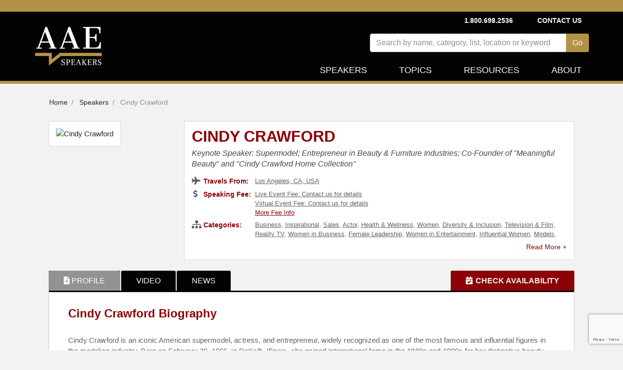

--- FILE ---
content_type: text/html; charset=utf-8
request_url: https://www.aaespeakers.com/keynote-speakers/cindy-crawford
body_size: 14333
content:
<!DOCTYPE html>
<html>
<head>
<script>
  document.addEventListener('turbolinks:load', function(event) {
    var url = event.data.url;
    dataLayer.push({
      'event':'pageView',
      'virtualUrl': url
    });
  });
</script>
<script>
  (function(w,d,s,l,i){w[l]=w[l]||[];w[l].push({'gtm.start':
  new Date().getTime(),event:'gtm.js'});var f=d.getElementsByTagName(s)[0],
  j=d.createElement(s),dl=l!='dataLayer'?'&l='+l:'';j.async=true;j.src=
  'https://www.googletagmanager.com/gtm.js?id='+i+dl+'&gtm_auth=Udifs7uggMSTOD3bzC6R7Q&gtm_preview=env-2&gtm_cookies_win=x';f.parentNode.insertBefore(j,f);
  })(window,document,'script','dataLayer','GTM-M86K5G4');
</script>
<!-- End Google Tag Manager -->
<meta content='text/html; charset=UTF-8' http-equiv='Content-Type'>
<meta content='width=device-width, initial-scale=1.0' name='viewport'>
<meta content='noimageindex' name='robots'>
<meta name="csrf-param" content="authenticity_token" />
<meta name="csrf-token" content="c2203py4YqdrWiNTd6YZzzI8aZa_ivama6RbBK-UCUZGMCJU_FLKhdJU-xf8OhvmGl82WqJZvlzNLTLPHZC87A" />

<link href='https://thumbnails.aaehq.com' rel='dns-prefetch'>
<link rel="preload" href="/assets/fa-solid-900-08aa3a5ee68a21d5771a70b20495b6da1c0f996c46982cd1b0447ad2db730d11.woff2" as="font" type="font/woff2" crossorigin="anonymous">
<link rel="preload" href="/assets/fa-brands-400-c885e9f2017a2ed7075db9e876d40a04aa3208114443803bdb120a34afd3b1d6.woff2" as="font" type="font/woff2" crossorigin="anonymous">
<link rel="stylesheet" href="/assets/application-25b9adfdeb2e4ba5f81ed0198c54a4a1068c4e1c71afc61143ac8779bd966276.css" media="all" data-turbolinks-track="reload" />
<script src="/assets/application-46ab5c68a136fd6457d1ebd411052f7926e85a32c9bd7e1865564315bb5da393.js" data-turbolinks-track="reload"></script>
<title>Cindy Crawford | Keynote Speaker | AAE Speakers Bureau</title>
<meta content='Book Cindy Crawford Profile - Supermodel; Entrepreneur in Beauty &amp; Furniture Industries; Co-Founder of &quot;Meaningful Beauty&quot; and &quot;Cindy Crawford Home Collection&quot;' name='description'>
<meta content='Cindy Crawford | Keynote Speaker | AAE Speakers Bureau' property='og:title'>
<meta content='Book Cindy Crawford Profile - Supermodel; Entrepreneur in Beauty &amp; Furniture Industries; Co-Founder of &quot;Meaningful Beauty&quot; and &quot;Cindy Crawford Home Collection&quot;' property='og:description'>
<meta content='profile' property='og:type'>
<meta content='https://thumbnails.aaehq.com/t_face_s270/https://speakerdata2.s3.amazonaws.com/photo/image/955262/cindy-crawford-01-gty-iwb-220221_1645461065996_hpMain_1x1_992.jpg' property='og:image'>
<meta content='0' property='og:average_review_count'>

<!--script id='pixel-script-poptin' src='https://cdn.popt.in/pixel.js?id=39b60ce34f03c' async='true'></script-->
</head>
<body>
<script src="https://www.google.com/recaptcha/api.js?render=6LeP6lAqAAAAAI4ZluXUZ7fFDXc_mErtvB5ow-FX"></script>
<noscript>
<iframe height='0' src='https://www.googletagmanager.com/ns.html?id=GTM-M86K5G4&amp;gtm_auth=Udifs7uggMSTOD3bzC6R7Q&amp;gtm_preview=env-2&amp;gtm_cookies_win=x' style='display:none;visibility:hidden' width='0'></iframe>
</noscript>
<div class='container-fluid'>
<div class='row inc-banner'></div>
</div>
<div class='container-fluid topnav-bg home'>
<div class='container'>
<div class='row'>
<div class='col-4 pr-0 pl-0'>
<nav class='navbar navbar-expand-lg navbar-dark navbar-logo'>
<a class="navbar-brand" href="/"><img height="100%" alt="AAE Speakers" class="img-fluid" style="max-height: 110px;" src="/assets/logo-5538bf0882a7cf13336edb361a5200f9c0b776c7cac574c3bc60012daa3b92ee.webp" /></a>
</nav>
</div>
<div class='col-8'>
<nav class='navbar navbar-expand-lg navbar-dark topnav-bg justify-content-between d-none d-lg-flex p-0' id='top-nav'>
<ul class='navbar-nav menu-1'></ul>
<ul class='navbar-nav'>
<li class='navbar-text'>
<b>1.800.698.2536</b>
</li>
<li class='nav-item'>
<b>
<a class="navbar-text" data-remote="true" href="/contact">Contact Us</a>
</b>
</li>
</ul>
</nav>
<nav class='navbar navbar-expand-lg navbar-dark justify-content-end new-header p-0'>
<button aria-controls='navbarSupportedContent' aria-expanded='false' aria-label='Toggle navigation' class='navbar-toggler' data-target='#navbarSupportedContent' data-toggle='collapse' type='button'>
<span class='navbar-toggler-icon'></span>
</button>
<div class='collapse navbar-collapse row justify-content-end pt-2' id='navbarSupportedContent'>
<div class='speakers-search-panel col-md-12 col-lg-9'>
<div class='search-panel'>
<div class='form-group'>
<div class='input-group mb-3'>
<input type="text" name="search" id="search" placeholder="Search by name, category, list, location or keyword" class="form-control speaker-search-field" autocomplete="off" />
<div class='input-group-append'>
<input type="submit" name="commit" value="Go" class="btn btn-intro" id="search-button" data-disable-with="Go" />
</div>
</div>
<div class='search-result-container'></div>
</div>
</div>
</div>

<ul class='navbar-nav text-right menu-2 header-nav'>
<li class='nav-item'>
<a class="nav-link " href="/keynote-speakers">Speakers</a>
</li>
<li class='nav-item topic-dropbtn'>
<a class="nav-link " href="/topics">Topics</a>
<div class='topic-dropdown-content'>
<a href="/topics/business">Business Strategy</a>
<a href="/topics/cybersecurity">Cybersecurity</a>
<a href="/lists/diversity-equity-inclusion-speakers">Diversity and Inclusion</a>
<a href="/topics/education">Education</a>
<a href="/lists/financial-tech-crypto-nfts-blockchain-online-banking">FinTech</a>
<a href="/lists/future-of-work-speakers">Future of Work</a>
<a href="/topics/history">History</a>
<a href="/topics/leadership">Leadership</a>
<a href="/lists/inspirational-mental-health-speakers">Mental Health</a>
<a href="/topics/motivational">Motivational</a>
<a href="/lists/political-speakers">Politics</a>
<a href="/topics/social-activism">Social Activism</a>
<a href="/topics/sports">Sports</a>
<a href="/topics/stem">STEM</a>
<a href="/topics/environment">Sustainability and Climate Change</a>
<a href="/topics/work-life-balance">Work Life Balance</a>
<a href="/topics">&gt;&gt; View All Topics</a>
</div>
</li>
<li class='nav-item'>
<a class="nav-link " href="/resources-for-successful-event-planning/">Resources</a>
</li>
<li class='nav-item'>
<a class="nav-link " href="/about">About</a>
</li>
<div class='d-lg-none'>
<li class='nav-item'>
<a class="nav-link " data-remote="true" href="/contact">Contact Us</a>
</li>
<li class='navbar-text'>
<b>1.800.698.2536</b>
</li>
</div>
</ul>
</div>
</nav>
</div>
</div>
<div id='contact-modal-container'></div>
</div>
</div>
<div class='inc-banner-bottom'></div>

<div class='container'>
<div class='container pt-3'>
<div class='row'>
<nav aria-label='breadcrumb'>
<ol class='breadcrumb' itemscope itemtype='https://schema.org/BreadcrumbList'>
<li class='breadcrumb-item' itemprop='itemListElement' itemscope itemtype='https://schema.org/ListItem'>
<a itemprop="item" itemtype="https://schema.org/WebPage" itemid="/" href="/"><span itemprop='name'>
Home
</span>
</a><meta content='1' itemprop='position'>
</li>
<li class='breadcrumb-item' itemprop='itemListElement' itemscope itemtype='https://schema.org/ListItem'>
<a itemprop="item" itemtype="https://schema.org/WebPage" itemid="/keynote-speakers" href="/keynote-speakers"><span itemprop='name'>
Speakers
</span>
</a><meta content='2' itemprop='position'>
</li>
<li class='breadcrumb-item active' itemprop='itemListElement' itemscope itemtype='https://schema.org/ListItem'>
<span itemprop='name'>
Cindy Crawford
</span>
<meta content='3' itemprop='position'>
</li>
</ol>
</nav>

</div>
</div>
<div class='speaker-container'>
<div class='profile-details-block'>
<div class='avtar-block'>
<div class='avtar-profile-img'>
<div class='a-profile-inner'>
<img width="270" height="270" alt="Cindy Crawford" src="https://thumbnails.aaehq.com/t_face_s270/https://speakerdata2.s3.amazonaws.com/photo/image/955262/cindy-crawford-01-gty-iwb-220221_1645461065996_hpMain_1x1_992.jpg" />
</div>
</div>
</div>
<div class='profile-block'>
<div class='profile-data profile-details'>
<h1 class='speaker-name'>
<a id="speaker-name-link" href="/keynote-speakers/cindy-crawford#request-info">Cindy Crawford</a>
</h1>
<h2>
Keynote Speaker: Supermodel; Entrepreneur in Beauty &amp; Furniture Industries; Co-Founder of &quot;Meaningful Beauty&quot; and &quot;Cindy Crawford Home Collection&quot;
</h2>
<ul>
<li>
<div class='profile-service-title'>
<i aria-hidden='true' class='fa fa-plane'></i>
<span>Travels From:</span>
</div>
<div class='profile-service-content'><a href="/keynote-speakers?location=Los+Angeles%2C+CA%2C+USA">Los Angeles, CA, USA</a></div>
</li>
<li>
<div class='profile-service-title'>
<i aria-hidden='true' class='fa fa-dollar-sign'></i>
<span>Speaking Fee:</span>
</div>
<div class='profile-service-content'>
<a data-turbolinks="false" class="contact-speaker" href="/keynote-speakers/cindy-crawford#request-info">Live Event Fee: Contact us for details</a>
<br>
<a data-turbolinks="false" class="contact-speaker" href="/keynote-speakers/cindy-crawford#request-info">Virtual Event Fee: Contact us for details</a>
<br>
<a class="more-fee-info" data-toggle="modal" data-target="#more-fee-info-modal" href="javascript:void(0)">More Fee Info</a>
<div aria-hidden='true' aria-labelledby='basicModal' class='modal' id='more-fee-info-modal' role='dialog' tabindex='-1'>
<div class='modal-dialog modal-lg'>
<div class='modal-content'>
<div class='modal-body'>
<button aria-label='Close' class='close' data-dismiss='modal' type='button'>
<span aria-hidden='true'>
<div class='fa fa-times-circle'></div>
</span>
</button>
<h3>Fee Range</h3>
<p>Fee ranges listed on this website are intended to serve as a guideline. Please note: if a speaker has a fee range listed, such as $30,000 - $50,000, it indicates that their fee falls within that range. For example, if a speaker’s fee is $47,500, their profile will display a fee range of $30,000 - $50,000. Similarly, if a speaker’s fee is $11,500, their profile will show a fee range of $10,000 - $20,000. <br><br> Speaker fees are subject to change without notice. Fees often vary based on a number of factors, including: speakers schedule, supply and demand, length of presentation, location of event, and other factors. Please contact us with your specific event details and requirements, and we are happy to provide you with a precise quote.</p>
</div>
</div>
</div>
</div>

</div>
</li>
<li class='read-more' data-max-height='38'>
<div class='profile-service-title'>
<i aria-hidden='true' class='fa fa-sitemap'></i>
<span>Categories:</span>
</div>
<div class='profile-service-content'>
<a href="/topics/business">Business</a>, <a href="/topics/inspirational">Inspirational</a>, <a href="/topics/sales">Sales</a>, <a href="/topics/actor">Actor</a>, <a href="/topics/health-wellness">Health &amp; Wellness</a>, <a href="/topics/women">Women</a>, <a href="/topics/diversity-inclusion">Diversity &amp; Inclusion</a>, <a href="/topics/television-and-film">Television &amp; Film</a>, <a href="/topics/reality-tv">Reality TV</a>, <a href="/topics/women-in-business">Women in Business</a>, <a href="/topics/female-leadership">Female Leadership</a>, <a href="/topics/women-in-entertainment">Women in Entertainment</a>, <a href="/topics/influential-women">Influential Women</a>, <a href="/topics/models">Models</a>, <a href="/topics/womens-rights">Women&#39;s Rights</a>, <a href="/topics/civil-rights">Civil Rights</a>, <a href="/topics/social-activism">Social Activism</a>, <a href="/topics/reproductive-rights">Reproductive Rights</a>, <a href="/topics/celebrity">Celebrity</a>, <a href="/topics/marketing">Marketing</a>, <a href="/topics/entrepreneurship">Entrepreneurship</a>
</div>
</li>
</ul>
<div class='book-now-button d-block d-md-none'>
<a id="btn-book-speaker" class="btn btn-red" href="/keynote-speakers/cindy-crawford#request-info">BOOK CINDY CRAWFORD</a>
</div>
</div>
</div>
</div>
<div class='profile-details-container'>
<div class='profile-tabs'>
<ul class='nav nav-tabs' id='tabs' role='tablist'>
<li>
<a id="profile-tab" class="nav-link active" data-toggle="tab" role="tab" aria-selected="true" aria-controls="profile-tab" href="#profile"><i class='fa fa-file-alt'></i>
<span>PROFILE</span>
</a></li>
<li><a id="video-tab" class="nav-link" data-toggle="tab" role="tab" aria-selected="false" aria-controls="video-tab" href="#video">VIDEO</a></li>
<li><a id="news-tab" class="nav-link" data-toggle="tab" role="tab" aria-selected="false" aria-controls="news-tab" href="#news">NEWS</a></li>
<li class='booking-info'>
<a id="request-info-tab" class="btn btn-check-schedule" data-toggle="tab" role="tab" aria-selected="false" aria-controls="request-info-tab" href="#request-info"><i class='fa fa-calendar-check'></i>
<span>CHECK AVAILABILITY</span>
</a></li>
</ul>
</div>
<div class='profile-tabs tab-content' role='tablist'>
<div aria-labelledby='profile-tab' class='tab-pane fade show active authorship-padding' id='profile' role='tabpanel'>
<div aria-labelledby='profile-heading' class='collapse show' id='profile-collapse' role='tabpanel'>
<div class='card-body'>
<div class='profile-summery'>
<h2>Cindy Crawford Biography</h2>
<div class='summery read-more no-select' data-max-height='250'>
<p>Cindy Crawford is an iconic American supermodel, actress, and entrepreneur, widely recognized as one of the most famous and influential figures in the modeling industry. Born on February 20, 1966, in DeKalb, Illinois, she gained international fame in the 1980s and 1990s for her distinctive beauty, athletic physique, and signature mole above her lip. Crawford became a leading figure in the "supermodel era," alongside models like Naomi Campbell, Claudia Schiffer, and Christy Turlington, and was a regular on the covers of major fashion magazines, including “Vogue,” “Elle,” and “Harper’s Bazaar.”</p>

<p>Crawford's modeling career took off when she was discovered at the age of 16, leading to her first major assignment for “Vogue.” She went on to work with top fashion photographers like Richard Avedon, Herb Ritts, and Helmut Newton, and became the face of numerous high-profile campaigns for brands such as Versace, Revlon, Pepsi, and Omega.</p>

<p>In addition to modeling, Cindy Crawford ventured into acting and television. She hosted the MTV show “House of Style” in the 1990s, which helped make her a household name. She also appeared in films and made guest appearances on TV shows. One of her most famous moments in pop culture came in the form of a 1992 Pepsi commercial, which became iconic.</p>

<p>Crawford has successfully transitioned from modeling into business, launching a number of ventures, including her skincare line, Meaningful Beauty, which she co-created with French anti-aging specialist Dr. Jean-Louis Sebagh. She also launched a furniture collection called Cindy Crawford Home.</p>

<p>Outside of her professional life, Cindy Crawford is known for her philanthropic work, including her support for cancer research after losing her brother to leukemia at a young age.</p>

<h4>
<strong>
<a class="contact-speaker" href="/keynote-speakers/cindy-crawford#request-info">Contact a speaker booking agent</a>
</strong>
to check availability on Cindy Crawford and other top speakers and celebrities.
</h4>
</div>
<div class='book-now-button'>
<a id="btn-book-speaker" class="btn btn-red" href="/keynote-speakers/cindy-crawford#request-info">BOOK CINDY CRAWFORD</a>
</div>
<div id='request-modal-container'></div>
</div>
<div class='profile-videos row-container profile-videos-desktop'>
<div class='col12-container'>
<h2>Cindy Crawford Videos</h2>
</div>
<div class='speaker-videos'>
<div class='video-thumb'>
<a class="more" target="_blank" title="Cindy Crawford&#39;s 10-Minute Routine for the Classic &#39;90s" href="https://www.youtube.com/watch?v=Zycf172kU3E"><img height="100%" width="100%" alt="Cindy Crawford&#39;s 10-Minute Routine for the Classic &#39;90s" src="https://i.ytimg.com/vi/Zycf172kU3E/hqdefault.jpg" />
<div class='play-btn'>
<i aria-hidden='true' class='fab fa-youtube'></i>
</div>
</a></div>
<div class='video-title'>
Cindy Crawford&#39;s 10-Minute Routine for the Classic &#39;90s
</div>
</div>

<div class='speaker-videos'>
<div class='video-thumb'>
<a class="more" target="_blank" title="Cindy Crawford&#39;s Secret Tip for Perfect Brows" href="https://www.youtube.com/shorts/v7R6IoqNApY"><img height="100%" width="100%" alt="Cindy Crawford&#39;s Secret Tip for Perfect Brows" src="https://i.ytimg.com/vi/v7R6IoqNApY/hq2.jpg" />
<div class='play-btn'>
<i aria-hidden='true' class='fab fa-youtube'></i>
</div>
</a></div>
<div class='video-title'>
Cindy Crawford&#39;s Secret Tip for Perfect Brows
</div>
</div>

<div class='speaker-videos'>
<div class='video-thumb'>
<a class="more" target="_blank" title="Cindy Crawford Breaks Down 13 Looks From 1989 to Now" href="https://www.youtube.com/watch?v=j0UIgSccQig"><img height="100%" width="100%" alt="Cindy Crawford Breaks Down 13 Looks From 1989 to Now" src="http://i.ytimg.com/vi/j0UIgSccQig/hqdefault.jpg" />
<div class='play-btn'>
<i aria-hidden='true' class='fab fa-youtube'></i>
</div>
</a></div>
<div class='video-title'>
Cindy Crawford Breaks Down 13 Looks From 1989 to Now
</div>
</div>

<div class='cl-lg12-container text-right morelink'>
<a class="all-video-link" href="javascript:void(0);">See All Videos »</a>
</div>
</div>
<div class='row-container'>
<!-- Accordion wrapper -->
<div aria-multiselectable='true' class='accordion md-accordion' id='accordionEx1' role='tablist'>
<!-- Accordion card -->
<div class='card'>
<!-- Card header -->
<div class='faq-card-header card-header' id='headingTwo2' role='tab'>
<a aria-controls='collapseTwo21' aria-expanded='false' class='collapsed' data-parent='#accordionEx1' data-toggle='collapse' href='#collapseTwo21'>
<h5 class='bottom-margin-zero'>
<strong>FAQs on booking Cindy Crawford</strong>
<i class='fa fa-angle-down rotate-icon'></i>
</h5>
</a>
</div>
<!-- Card body -->
<div aria-labelledby='headingTwo21' class='faq-collapse collapse' data-parent='#accordionEx1' id='collapseTwo21' role='tabpanel'>
<div class='card-body faq-card-body'>
<p>
<b>
How do I book Cindy Crawford to speak at my event?
</b>
</p>
<p>
Our experienced booking agents have successfully helped clients around the world secure speakers like Cindy Crawford for speaking engagements, personal appearances, product endorsements, or corporate entertainment since 2002. Click the Check Schedule button above and complete the form on this page to check availability for Cindy Crawford, or call our office at 1.800.698.2536 to discuss your upcoming event.  One of our experienced agents will be happy to help you get speaking fee information and check availability for Cindy Crawford or any other speaker of your choice.
</p>
<p>
<b>
How much does it cost to book Cindy Crawford for a speaking engagement?
</b>
</p>
<p>
Speaking fees for Cindy Crawford, or any other speakers and celebrities, are determined based on a number of factors and may change without notice. For the most current speaking fee to hire Cindy Crawford, click the Check Schedule button above and complete the form on this page, or call our office at 1.800.698.2536 to speak directly with an experienced booking agent.
</p>
<p>
<b>
What topics does Cindy Crawford speak about?
</b>
</p>
<p>
Cindy Crawford is a keynote speaker and industry expert who speaks on a wide range of topics such as <a href="/topics/business">Business</a>, <a href="/topics/inspirational">Inspirational</a>, <a href="/topics/sales">Sales</a>, <a href="/topics/actor">Actor</a>, <a href="/topics/health-wellness">Health &amp; Wellness</a>, <a href="/topics/women">Women</a>, <a href="/topics/diversity-inclusion">Diversity &amp; Inclusion</a>, <a href="/topics/television-and-film">Television &amp; Film</a>, <a href="/topics/reality-tv">Reality TV</a>, <a href="/topics/women-in-business">Women in Business</a>, <a href="/topics/female-leadership">Female Leadership</a>, <a href="/topics/women-in-entertainment">Women in Entertainment</a>, <a href="/topics/influential-women">Influential Women</a>, <a href="/topics/models">Models</a>, <a href="/topics/womens-rights">Women&#39;s Rights</a>, <a href="/topics/civil-rights">Civil Rights</a>, <a href="/topics/social-activism">Social Activism</a>, <a href="/topics/reproductive-rights">Reproductive Rights</a>, <a href="/topics/celebrity">Celebrity</a>, <a href="/topics/marketing">Marketing</a> and <a href="/topics/entrepreneurship">Entrepreneurship</a>.
</p>
<p>
<b>
Where does Cindy Crawford travel from?
</b>
</p>
<p>
Cindy Crawford generally travels from Los Angeles, CA, USA and can be booked for (private) corporate events, personal appearances, keynote speeches, or other performances.
</p>
<p>
<b>
Who is the agent for Cindy Crawford?
</b>
</p>
<p>
AAE Speakers Bureau has successfully secured keynote speakers like Cindy Crawford for clients worldwide since 2002. As a full-service speaker booking agency, we have access to virtually any speaker or celebrity in the world. Our agents are happy and able to submit an offer to the speaker or celebrity of your choice, letting you benefit from our reputation and long-standing relationships in the industry. Please click the Check Schedule button above and complete the form on this page including the details of your event, or call our office at 1.800.698.2536, and one of our agents will assist you to book Cindy Crawford for your next private or corporate function.
</p>
<p>
<b>
What is a full-service speaker booking agency?
</b>
</p>
<p>
AAE Speakers Bureau is a full-service speaker booking agency, meaning we can completely manage the speaker’s or celebrity’s engagement with your organization from the time of booking your speaker through the event’s completion. We provide all of the services you need to host Cindy Crawford or any other speaker of your choice, including offer negotiation, contractual assistance, accounting and billing, and event speaker travel and logistics services. When you book a speaker with us, we manage the process of hosting a speaker for you as an extension of your team. Our goal is to give our clients peace of mind and a best-in-class service experience when booking a speaker with us.
</p>
<p>
<b>
Why is AAE Speakers Bureau different from other booking agencies?
</b>
</p>
<p>
If you’re looking for the best speaker recommendations, paired with a top-notch customer service experience, you’re in the right place. At AAE Speakers Bureau, we exclusively represent the interests of our clients - professional organizations, companies, universities, and associations. We intentionally do not represent the speakers we feature or book. That is so we can present our clients with the broadest and best performing set of speaker options in the market today, and we can make these recommendations without any obligation to promote a specific speaker over another. This is why when our agents suggest a speaker for your event, you can be assured that they are of the highest quality with a history of proven success with our other clients.
</p>
<hr>
<p class='faq-speaker-info'>
Cindy Crawford is a keynote speaker and industry expert who speaks on a wide range of topics including <a href="/topics/business">Business</a>, <a href="/topics/inspirational">Inspirational</a> and <a href="/topics/sales">Sales</a>.
 Please contact us for live or virtual event fee details. 
Cindy Crawford generally travels from <a href="/keynote-speakers?location=Los+Angeles%2C+CA%2C+USA">Los Angeles, CA, USA</a> and 
can be booked for (private) corporate events, personal appearances, keynote speeches, or other performances.
Similar motivational celebrity speakers are <a href="/keynote-speakers/brooke-shields">Brooke Shields</a>, <a href="/keynote-speakers/sara-blakely">Sara Blakely</a> and <a href="/keynote-speakers/martha-stewart-living-omnimedia-inc">Martha Stewart</a>.
Contact All American Speakers for ratings, reviews, videos and information on scheduling Cindy Crawford for an upcoming event.
</p>
<script type='application/ld+json'>
{"@context":"https://schema.org","@type":"FAQPage","mainEntity":[{"@type":"Question","name":"How do I book Cindy Crawford to speak at my event?","acceptedAnswer":{"@type":"Answer","text":"Our experienced booking agents have successfully helped clients around the world secure speakers like Cindy Crawford for speaking engagements, personal appearances, product endorsements, or corporate entertainment since 2002. Click the Check Schedule button above and complete the form on this page to check availability for Cindy Crawford, or call our office at 1.800.698.2536 to discuss your upcoming event.  One of our experienced agents will be happy to help you get speaking fee information and check availability for Cindy Crawford or any other speaker of your choice."}},{"@type":"Question","name":"How much does it cost to book Cindy Crawford for a speaking engagement?","acceptedAnswer":{"@type":"Answer","text":"Speaking fees for Cindy Crawford, or any other speakers and celebrities, are determined based on a number of factors and may change without notice. For the most current speaking fee to hire Cindy Crawford, click the Check Schedule button above and complete the form on this page, or call our office at 1.800.698.2536 to speak directly with an experienced booking agent."}},{"@type":"Question","name":"What topics does Cindy Crawford speak about?","acceptedAnswer":{"@type":"Answer","text":"Cindy Crawford is a keynote speaker and industry expert who speaks on a wide range of topics such as Business, Inspirational, Sales, Actor, Health \u0026 Wellness, Women, Diversity \u0026 Inclusion, Television \u0026 Film, Reality TV, Women in Business, Female Leadership, Women in Entertainment, Influential Women, Models, Women's Rights, Civil Rights, Social Activism, Reproductive Rights, Celebrity, Marketing and Entrepreneurship."}},{"@type":"Question","name":"Where does Cindy Crawford travel from?","acceptedAnswer":{"@type":"Answer","text":"Cindy Crawford generally travels from Los Angeles, CA, USA and can be booked for (private) corporate events, personal appearances, keynote speeches, or other performances."}},{"@type":"Question","name":"Who is the agent for Cindy Crawford?","acceptedAnswer":{"@type":"Answer","text":"AAE Speakers Bureau has successfully secured keynote speakers like Cindy Crawford for clients worldwide since 2002. As a full-service speaker booking agency, we have access to virtually any speaker or celebrity in the world. Our agents are happy and able to submit an offer to the speaker or celebrity of your choice, letting you benefit from our reputation and long-standing relationships in the industry. Please click the Check Schedule button above and complete the form on this page including the details of your event, or call our office at 1.800.698.2536, and one of our agents will assist you to book Cindy Crawford for your next private or corporate function."}},{"@type":"Question","name":"What is a full-service speaker booking agency?","acceptedAnswer":{"@type":"Answer","text":"AAE Speakers Bureau is a full-service speaker booking agency, meaning we can completely manage the speaker’s or celebrity’s engagement with your organization from the time of booking your speaker through the event’s completion. We provide all of the services you need to host Cindy Crawford or any other speaker of your choice, including offer negotiation, contractual assistance, accounting and billing, and event speaker travel and logistics services. When you book a speaker with us, we manage the process of hosting a speaker for you as an extension of your team. Our goal is to give our clients peace of mind and a best-in-class service experience when booking a speaker with us."}},{"@type":"Question","name":"Why is AAE Speakers Bureau different from other booking agencies?","acceptedAnswer":{"@type":"Answer","text":"If you’re looking for the best speaker recommendations, paired with a top-notch customer service experience, you’re in the right place. At AAE Speakers Bureau, we exclusively represent the interests of our clients - professional organizations, companies, universities, and associations. We intentionally do not represent the speakers we feature or book. That is so we can present our clients with the broadest and best performing set of speaker options in the market today, and we can make these recommendations without any obligation to promote a specific speaker over another. This is why when our agents suggest a speaker for your event, you can be assured that they are of the highest quality with a history of proven success with our other clients."}}]}
</script>

</div>
</div>
<div class='book-now-button d-none d-md-flex'>
<a id="btn-book-speaker" class="btn btn-red" href="/keynote-speakers/cindy-crawford#request-info">BOOK CINDY CRAWFORD</a>
</div>
</div>
<i class='authorship-text-color'>Speaker profile last updated by AAE Talent Team on 19/03/2025.</i>
</div>
</div>
</div>
</div>
</div>
<div aria-labelledby='video-tab' class='tab-pane fade' id='video' role='tabpanel'>
<div aria-controls='video-collapse' aria-expanded='false' class='card-header' data-target='#video-collapse' data-toggle='collapse' id='video-heading' role='tab'>
<h6 class='mb-0'>
VIDEO
</h6>
</div>
<div aria-labelledby='video-heading' class='collapse' id='video-collapse' role='tabpanel'>
<div class='card-body'>
<div class='profile-videos row-container'>
<div class='col12-container'>
<h2>Cindy Crawford Videos</h2>
</div>
<div class='speaker-videos'>
<div class='video-thumb'>
<a class="more" target="_blank" title="Cindy Crawford&#39;s 10-Minute Routine for the Classic &#39;90s" href="https://www.youtube.com/watch?v=Zycf172kU3E"><img height="100%" width="100%" alt="Cindy Crawford&#39;s 10-Minute Routine for the Classic &#39;90s" src="https://i.ytimg.com/vi/Zycf172kU3E/hqdefault.jpg" />
<div class='play-btn'>
<i aria-hidden='true' class='fab fa-youtube'></i>
</div>
</a></div>
<div class='video-title'>
Cindy Crawford&#39;s 10-Minute Routine for the Classic &#39;90s
</div>
</div>

<div class='speaker-videos'>
<div class='video-thumb'>
<a class="more" target="_blank" title="Cindy Crawford&#39;s Secret Tip for Perfect Brows" href="https://www.youtube.com/shorts/v7R6IoqNApY"><img height="100%" width="100%" alt="Cindy Crawford&#39;s Secret Tip for Perfect Brows" src="https://i.ytimg.com/vi/v7R6IoqNApY/hq2.jpg" />
<div class='play-btn'>
<i aria-hidden='true' class='fab fa-youtube'></i>
</div>
</a></div>
<div class='video-title'>
Cindy Crawford&#39;s Secret Tip for Perfect Brows
</div>
</div>

<div class='speaker-videos'>
<div class='video-thumb'>
<a class="more" target="_blank" title="Cindy Crawford Breaks Down 13 Looks From 1989 to Now" href="https://www.youtube.com/watch?v=j0UIgSccQig"><img height="100%" width="100%" alt="Cindy Crawford Breaks Down 13 Looks From 1989 to Now" src="http://i.ytimg.com/vi/j0UIgSccQig/hqdefault.jpg" />
<div class='play-btn'>
<i aria-hidden='true' class='fab fa-youtube'></i>
</div>
</a></div>
<div class='video-title'>
Cindy Crawford Breaks Down 13 Looks From 1989 to Now
</div>
</div>

</div>
</div>
</div>
</div>
<div aria-labelledby='news-tab' class='tab-pane fade' id='news' role='tabpanel'>
<div aria-controls='news-collapse' aria-expanded='false' class='card-header' data-target='#news-collapse' data-toggle='collapse' id='news-heading' role='tab'>
<h6 class='mb-0'>
NEWS
</h6>
</div>
<div aria-labelledby='news-heading' class='collapse' id='news-collapse' role='tabpanel'>
<div class='card-body'>
<h2>Cindy Crawford News</h2>
<ul class='news-tab-content'>
<li>
<a target="_blank" href="http://www.ew.com/article/2015/07/28/cindy-crawford-nbc-series-fashion-modeling">Cindy Crawford is developing NBC series about fashion in the &#39;80s ...</a>
<p>
Cindy Crawford is pulling back the curtain on the fashion. ... More specifically, the 
project — tentatively titled Icon, according to Variety — will follow the wars ...
</p>
</li>
<li>
<a target="_blank" href="https://www.yahoo.com/beauty/cindy-crawford-producing-tv-show-about-1980s-model-125434191623.html">Cindy Crawford Producing TV Show About 1980s Model Wars</a>
<p>

</p>
</li>
<li>
<a target="_blank" href="http://www.usmagazine.com/celebrity-beauty/news/cindy-crawford-stuns-as-screen-siren-maria-felix-on-marie-claire-mexico-cover-picture-20132711">Cindy Crawford as Screen Siren Maria Felix on Marie Claire Mexico ...</a>
<p>
World-famous supermodel Cindy Crawford covers the upcoming issue of Marie 
Claire Mexico -- where she channels late screen siren Maria Felix.
</p>
</li>
<li>
<a target="_blank" href="http://abcnews.go.com/blogs/entertainment/2013/06/cindy-crawford-still-struggles-with-body-image/">Cindy Crawford Still Struggles With Body Image - ABC News</a>
<p>
Cindy Crawford, who helped define the term “supermodel,” says she still frets 
over her figure. The 47-year-old modeling legend admitted in a recent interview ...
</p>
</li>
</ul>
</div>
</div>
</div>
<div aria-labelledby='faqs-tab' class='tab-pane fade' id='faqs' role='tabpanel'>
<div aria-controls='faqs-collapse' aria-expanded='false' class='card-header' data-target='#faqs-collapse' data-toggle='collapse' id='faqs-heading' role='tab'>
<h6 class='mb-0'>
FAQS
</h6>
</div>
<div aria-labelledby='faqs-heading' class='collapse faqs-heading-tab' id='faqs-collapse' role='tabpanel'>
<div class='card-body'>
<div class='speaker-faqs-tab'>
<ul class='faqs-tab-content'>
<li>
<h3 class='question-title'>
How do I book Cindy Crawford to speak at my event?
</h3>
<div class='answer-text'>
Our experienced booking agents have successfully helped clients around the world secure speakers like Cindy Crawford for speaking engagements, personal appearances, product endorsements, or corporate entertainment since 2002. Click the Check Schedule button above and complete the form on this page to check availability for Cindy Crawford, or call our office at 1.800.698.2536 to discuss your upcoming event.  One of our experienced agents will be happy to help you get speaking fee information and check availability for Cindy Crawford or any other speaker of your choice.
</div>
</li>
<li>
<h3 class='question-title'>
How much does it cost to book Cindy Crawford for a speaking engagement?
</h3>
<div class='answer-text'>
Speaking fees for Cindy Crawford, or any other speakers and celebrities, are determined based on a number of factors and may change without notice. For the most current speaking fee to hire Cindy Crawford, click the Check Schedule button above and complete the form on this page, or call our office at 1.800.698.2536 to speak directly with an experienced booking agent.
</div>
</li>
<li>
<h3 class='question-title'>
What topics does Cindy Crawford speak about?
</h3>
<div class='answer-text'>
Cindy Crawford is a keynote speaker and industry expert who speaks on a wide range of topics such as <a href="/topics/business">Business</a>, <a href="/topics/inspirational">Inspirational</a>, <a href="/topics/sales">Sales</a>, <a href="/topics/actor">Actor</a>, <a href="/topics/health-wellness">Health &amp; Wellness</a>, <a href="/topics/women">Women</a>, <a href="/topics/diversity-inclusion">Diversity &amp; Inclusion</a>, <a href="/topics/television-and-film">Television &amp; Film</a>, <a href="/topics/reality-tv">Reality TV</a>, <a href="/topics/women-in-business">Women in Business</a>, <a href="/topics/female-leadership">Female Leadership</a>, <a href="/topics/women-in-entertainment">Women in Entertainment</a>, <a href="/topics/influential-women">Influential Women</a>, <a href="/topics/models">Models</a>, <a href="/topics/womens-rights">Women&#39;s Rights</a>, <a href="/topics/civil-rights">Civil Rights</a>, <a href="/topics/social-activism">Social Activism</a>, <a href="/topics/reproductive-rights">Reproductive Rights</a>, <a href="/topics/celebrity">Celebrity</a>, <a href="/topics/marketing">Marketing</a> and <a href="/topics/entrepreneurship">Entrepreneurship</a>.
</div>
</li>
<li>
<h3 class='question-title'>
Where does Cindy Crawford travel from?
</h3>
<div class='answer-text'>
Cindy Crawford generally travels from Los Angeles, CA, USA and can be booked for (private) corporate events, personal appearances, keynote speeches, or other performances.
</div>
</li>
<li>
<h3 class='question-title'>
Who is the agent for Cindy Crawford?
</h3>
<div class='answer-text'>
AAE Speakers Bureau has successfully secured keynote speakers like Cindy Crawford for clients worldwide since 2002. As a full-service speaker booking agency, we have access to virtually any speaker or celebrity in the world. Our agents are happy and able to submit an offer to the speaker or celebrity of your choice, letting you benefit from our reputation and long-standing relationships in the industry. Please click the Check Schedule button above and complete the form on this page including the details of your event, or call our office at 1.800.698.2536, and one of our agents will assist you to book Cindy Crawford for your next private or corporate function.
</div>
</li>
<li>
<h3 class='question-title'>
What is a full-service speaker booking agency?
</h3>
<div class='answer-text'>
AAE Speakers Bureau is a full-service speaker booking agency, meaning we can completely manage the speaker’s or celebrity’s engagement with your organization from the time of booking your speaker through the event’s completion. We provide all of the services you need to host Cindy Crawford or any other speaker of your choice, including offer negotiation, contractual assistance, accounting and billing, and event speaker travel and logistics services. When you book a speaker with us, we manage the process of hosting a speaker for you as an extension of your team. Our goal is to give our clients peace of mind and a best-in-class service experience when booking a speaker with us.
</div>
</li>
<li>
<h3 class='question-title'>
Why is AAE Speakers Bureau different from other booking agencies?
</h3>
<div class='answer-text'>
If you’re looking for the best speaker recommendations, paired with a top-notch customer service experience, you’re in the right place. At AAE Speakers Bureau, we exclusively represent the interests of our clients - professional organizations, companies, universities, and associations. We intentionally do not represent the speakers we feature or book. That is so we can present our clients with the broadest and best performing set of speaker options in the market today, and we can make these recommendations without any obligation to promote a specific speaker over another. This is why when our agents suggest a speaker for your event, you can be assured that they are of the highest quality with a history of proven success with our other clients.
</div>
</li>

</ul>
</div>
</div>
</div>
</div>
<div aria-labelledby='request-info-tab' class='tab-pane fade' id='request-info' role='tabpanel'>
<div aria-controls='request-info-collapse' aria-expanded='false' class='card-header' data-target='#request-info-collapse' data-toggle='collapse' id='request-info-heading' role='tab'>
<h6 class='mb-0'>
BOOK CINDY CRAWFORD
</h6>
</div>
<div aria-labelledby='request-info-heading' class='collapse' id='request-info-collapse' role='tabpanel'>
<div class='card-body'>
<div class='row-container lead-form-container'>
<div class='form-container'>
<div class='container-block'>
<div class='h3 section-title'>
<div class='small'>
BOOKING INFORMATION REQUEST
</div>
CINDY CRAWFORD
</div>
<div class='text-container'>
<p>
We are happy to assist you with your interest in booking a speaker or celebrity for your event, your organization, and the type of talent you would like to secure, and an agent will be in touch shortly.
</p>
<p>
Fill out the form below to or call us at
<span class='bold-text'>1-800-698-2536</span>
if need immediate assistance.
</p>
</div>
</div>
<div class='bottom-container-block lead-form-container'>
<div class='h4 section-title'>Tell us about your event!</div>
<p>We respond to most inquiries within 4 hours. Under special circumstances, it may take up to 24 hours.</p>
<div class='text-container'>
<div class='row-container error-message display-none'></div>
<div class='lead-form form-group'>
<form id="lead-form" data-form="speaker_form" data-site-key="6LeP6lAqAAAAAI4ZluXUZ7fFDXc_mErtvB5ow-FX" action="/leads" accept-charset="UTF-8" data-remote="true" method="post"><input type="hidden" name="authenticity_token" value="G_6W0g96arCvOYTttbBa7ojyZeRX_DRLzNqSo5bXkwS12Vdvm-wC_SPuHOeZ6u_B57n0ACO4xqhD3SvLSHY1vw" autocomplete="off" /><input type="hidden" name="id" id="id" value="cindy-crawford" autocomplete="off" />
<input type="hidden" name="speaker_id" id="speaker_id" value="2152" autocomplete="off" />
<div class='form-row-container'>
<div class='cl8-container'>
<input type="text" name="candidates" id="candidates" value="Cindy Crawford" class="form-control" placeholder="Speaker / Celebrity Name(s) of Interest" autocomplete="off" readonly="readonly" />
</div>
<div class='cl4-container last-control input-group date' id='datetimepicker'>
<input type="text" name="date" id="event-date" class="form-control" placeholder="Event Date" autocomplete="off" />
<span class='calender-icon-container'>
<div class='fa fa-calendar-alt datepicker input-group-addon'></div>
</span>
</div>
</div>
<div class='form-row-container'>
<div class='cl6-container'>
<select name="budget_low" id="budget_low" class="form-control" required="required"><option value="">Select your approximate talent budget *</option><option value="$5,000 or less">$5,000 or less</option>
<option value="$5,000 - $10,000">$5,000 - $10,000</option>
<option value="$10,000 - $20,000">$10,000 - $20,000</option>
<option value="$20,000 - $30,000">$20,000 - $30,000</option>
<option value="$30,000 - $50,000">$30,000 - $50,000</option>
<option value="$50,000 - $100,000">$50,000 - $100,000</option>
<option value="$100,000 and above">$100,000 and above</option>
<option value="I have a budget, but I am unsure of what it is">I have a budget, but I am unsure of what it is</option>
<option value="I am looking for Talent to donate their time">I am looking for Talent to donate their time</option></select>
</div>
<div class='cl3-container'>
<select name="type_of_event" id="type_of_event" class="form-control"><option value="">Type of Event</option><option value="Speaking Engagement">Speaking Engagement</option>
<option value="Virtual Event">Virtual Event</option>
<option value="Musical Performance">Musical Performance</option>
<option value="Other">Other</option></select>
</div>
<div class='cl3-container last-control'>
<input type="text" name="location" id="location" class="form-control" placeholder="Event Location" autocomplete="off" />
</div>
</div>
<div class='form-row-container'>
<div class='cl-lg12-container last-control'>
<textarea name="comments" id="comment" class="form-control" placeholder="Additional information about your event" autocomplete="off">
</textarea>
</div>
</div>
<hr>
<div class='form-row-container'>
<div class='cl4-container'>
<input type="text" name="first_name" id="first_name" class="form-control" required="required" placeholder="Full Name *" autocomplete="off" />
</div>
<div class='cl8-container last-control'>
<input type="email" name="email" id="email" class="form-control" placeholder="Email Address *" autocomplete="off" required="required" />
</div>
</div>
<div class='form-row-container'>
<div class='cl4-container'>
<input type="text" name="phone" id="phone" class="form-control" placeholder="Phone Number" autocomplete="off" />
</div>
<div class='cl4-container'>
<input type="text" name="organization" id="organization" class="form-control" placeholder="Company Name" autocomplete="off" />
</div>
<div class='cl4-container last-control'>
<input type="text" name="title" id="title" class="form-control" placeholder="Job Title" autocomplete="off" />
</div>
</div>
<div class='row-container'>
<div class='cl-lg12-container' id='submit-btn-container'>
<input type="submit" name="commit" value="SUBMIT BOOKING REQUEST" class="btn btn-red" data-disable-with="SENDING REQUEST..." />
</div>
</div>
</form></div>
</div>
</div>
</div>
<div class='sidebar-form-container'>
<div class='container-block'>
<div class='h4 section-title text-align-center'>
Need Quick Answers?
</div>
<div class='text-container'>
<p>
We are happy to help! Call us to speak with a booking agent about your event or specific speaker request.
</p>
<div id='contact-img-container'>
<img height="150" width="170" alt="Image" src="/assets/leads/margo-photo-contact-add0e29e2c7fc501ce54c05c17866cd1b9f67b90e199b97a30d433d2198c1add.webp" />
</div>
<div class='btn-container' id='contact-btn-container'>
<a class="btn btn-red contact-btn" href="tel:180069825360"><i class='fa fa-phone'></i>
<span>1.800.698.2536</span>
</a></div>
</div>
</div>
<div class='bottom-container-block help-details-block'>
<div class='h6 title-18'>
Our celebrity booking agents can:
</div>
<div class='text-container'>
<div class='row-container'>
<div class='help-icon'>
<i class='fa fa-calendar-alt'></i>
</div>
<div class='help-text'>
<p>
Gauge Interest and check availability for appearances, speaking engagements, or corporate events.
</p>
</div>
</div>
<div class='row-container'>
<div class='help-icon'>
<i class='fa fa-dollar-sign'></i>
</div>
<div class='help-text'>
<p>
Provide you with speaking fee to book
<span>Cindy Crawford</span>
or other celebrity appearance fees
</p>
</div>
</div>
<div class='row-container'>
<div class='help-icon'>
<i class='fa fa-lightbulb'></i>
</div>
<div class='help-text'>
<p>
Give you personal recommendations for the best keynote speakers or celebrities
</p>
</div>
</div>
<div class='row-container'>
<div class='help-icon'>
<i class='fa fa-question-circle'></i>
</div>
<div class='help-text'>
<p>
Assist you with any questions you have throughout the talent booking process
</p>
</div>
</div>
</div>
</div>
</div>
</div>

<div id='thank-you-modal-container'></div>
</div>
</div>
</div>
</div>
</div>
<div class='row-container related-speakers'>
<div class='col12-container title'>
<h2>Speakers Similar to Cindy Crawford</h2>
</div>
<div class='carousel lazy-load slide w-100 speakerCarouselSlider' data-ride='carousel' id='speakerCarousel'>
<div class='carousel-inner w-100' role='listbox'>
<div class='carousel-item active'>
<div class='cl3-container float-left'>
<div class='speaker-col'>
<img width="100%" height="100%" alt="Brooke Shields" title="Brooke Shields" src="https://thumbnails.aaehq.com/t_face_s270/https://speakerdata2.s3.amazonaws.com/photo/image/958469/GettyImages-2157869982-98fa5facd12b4baeab1f4a4e0e824ab2.jpg" />
<h2>
Brooke Shields
</h2>
<div class='speaker-caption'>
<a href="/keynote-speakers/brooke-shields"><div class='blur'></div>
<div class='caption-text'>
<p>
Actress, Model, Author &amp; Entrepreneur; Women&#39;s Health, Aging &amp; Mental Wellness Advocate
</p>
<span class='link'>View Profile</span>
</div>
</a></div>
</div>
</div>
<div class='cl3-container float-left'>
<div class='speaker-col'>
<img width="100%" height="100%" alt="Sara Blakely" title="Sara Blakely" src="https://thumbnails.aaehq.com/t_face_s270/https://speakerdata2.s3.amazonaws.com/photo/image/935497/051023_Sara_Blakely_AAE_Headshot.jpg" />
<h2>
Sara Blakely
</h2>
<div class='speaker-caption'>
<a href="/keynote-speakers/sara-blakely"><div class='blur'></div>
<div class='caption-text'>
<p>
Founder &amp; CEO of SPANX, Innovative Entrepreneur, Women Empowerment Speaker &amp; Philanthropist 
</p>
<span class='link'>View Profile</span>
</div>
</a></div>
</div>
</div>
<div class='cl3-container float-left'>
<div class='speaker-col'>
<img width="100%" height="100%" alt="Martha Stewart" title="Martha Stewart" src="https://thumbnails.aaehq.com/t_face_s270/https://speakerdata2.s3.amazonaws.com/photo/image/947199/092123_Martha_Stewart_AAE_Headshot.jpg" />
<h2>
Martha Stewart
</h2>
<div class='speaker-caption'>
<a href="/keynote-speakers/martha-stewart-living-omnimedia-inc"><div class='blur'></div>
<div class='caption-text'>
<p>
Emmy Award-Winning Television Show Host, Entrepreneur &amp; Bestselling Author; Founder of Martha Stewart Living Omnimedia
</p>
<span class='link'>View Profile</span>
</div>
</a></div>
</div>
</div>
<div class='cl3-container float-left'>
<div class='speaker-col'>
<img width="100%" height="100%" alt="Kathy Ireland" title="Kathy Ireland" src="https://thumbnails.aaehq.com/t_face_s270/https://speakerdata2.s3.amazonaws.com/photo/image/974417/272301902_487627659397102_8964779670491577290_n.jpg" />
<h2>
Kathy Ireland
</h2>
<div class='speaker-caption'>
<a href="/keynote-speakers/kathy-ireland"><div class='blur'></div>
<div class='caption-text'>
<p>
CEO &amp; Chief Designer of kathy ireland Worldwide; Entrepreneur, Fashion Designer, Philanthropist; Former Super Model
</p>
<span class='link'>View Profile</span>
</div>
</a></div>
</div>
</div>
</div>
<div class='carousel-item'>
<div class='cl3-container float-left'>
<div class='speaker-col'>
<img data-src="https://thumbnails.aaehq.com/t_face_s270/https://speakerdata2.s3.amazonaws.com/photo/image/970805/100925_Jennifer_Hyman_AAE_Headshot.png" width="100%" height="100%" alt="Jennifer Hyman" title="Jennifer Hyman" src="[data-uri]" />
<h2>
Jennifer Hyman
</h2>
<div class='speaker-caption'>
<a href="/keynote-speakers/jennifer-hyman"><div class='blur'></div>
<div class='caption-text'>
<p>
Award-Winning Co-Founder &amp; CEO of Rent the Runway; Gender Equality Advocate
</p>
<span class='link'>View Profile</span>
</div>
</a></div>
</div>
</div>
<div class='cl3-container float-left'>
<div class='speaker-col'>
<img data-src="https://thumbnails.aaehq.com/t_s270/https://speakerdata2.s3.amazonaws.com/photo/image/963817/GettyImages-2197499509.jpg" width="100%" height="100%" alt="Bethenny Frankel" title="Bethenny Frankel" src="[data-uri]" />
<h2>
Bethenny Frankel
</h2>
<div class='speaker-caption'>
<a href="/keynote-speakers/bethenny-frankel"><div class='blur'></div>
<div class='caption-text'>
<p>
Entrepreneur, Reality TV Star &amp; Bestselling Author; Founder of Skinnygirl; Founder of BStrong Disaster Relief
</p>
<span class='link'>View Profile</span>
</div>
</a></div>
</div>
</div>
<div class='cl3-container float-left'>
<div class='speaker-col'>
<img data-src="https://thumbnails.aaehq.com/t_face_s270/https://speakerdata2.s3.amazonaws.com/photo/image/835052/Alfre-Woodard.jpg" width="100%" height="100%" alt="Alfre Woodard" title="Alfre Woodard" src="[data-uri]" />
<h2>
Alfre Woodard
</h2>
<div class='speaker-caption'>
<a href="/keynote-speakers/alfre-woodard"><div class='blur'></div>
<div class='caption-text'>
<p>
Acclaimed Actress, Political Activist, Emmy &amp; Golden Globe Winner
</p>
<span class='link'>View Profile</span>
</div>
</a></div>
</div>
</div>
<div class='cl3-container float-left'>
<div class='speaker-col'>
<img data-src="https://thumbnails.aaehq.com/t_face_s270/https://speakerdata2.s3.amazonaws.com/photo/image/848070/whitney_cityseason2image1.jpg" width="100%" height="100%" alt="Whitney Port" title="Whitney Port" src="[data-uri]" />
<h2>
Whitney Port
</h2>
<div class='speaker-caption'>
<a href="/keynote-speakers/whitney-port"><div class='blur'></div>
<div class='caption-text'>
<p>
Fashion Designer &amp; TV Personality
</p>
<span class='link'>View Profile</span>
</div>
</a></div>
</div>
</div>
</div>
<div class='carousel-item'>
<div class='cl3-container float-left'>
<div class='speaker-col'>
<img data-src="https://thumbnails.aaehq.com/t_face_s270/https://speakerdata2.s3.amazonaws.com/photo/image/952907/mindy-kaling-wears-workout-clothes-all-day-runs-20-miles-a-v0-Ga7Yr-Uc1yVd60POspxclebOieoa7KZxtCEEzfKYrgk.jpg" width="100%" height="100%" alt="Mindy Kaling" title="Mindy Kaling" src="[data-uri]" />
<h2>
Mindy Kaling
</h2>
<div class='speaker-caption'>
<a href="/keynote-speakers/mindy-kaling"><div class='blur'></div>
<div class='caption-text'>
<p>
Award-Winning Actor, Comedian, Writer, Director &amp; Producer; Bestselling Author; Known for &quot;The Office&quot; &amp; &quot;The Mindy Project&quot;
</p>
<span class='link'>View Profile</span>
</div>
</a></div>
</div>
</div>
<div class='cl3-container float-left'>
<div class='speaker-col'>
<img data-src="https://thumbnails.aaehq.com/t_face_s270/https://speakerdata2.s3.amazonaws.com/photo/image/963715/060925_Goldie_Hawn_AAE_Headshot.jpg" width="100%" height="100%" alt="Goldie Hawn" title="Goldie Hawn" src="[data-uri]" />
<h2>
Goldie Hawn
</h2>
<div class='speaker-caption'>
<a href="/keynote-speakers/goldie-hawn"><div class='blur'></div>
<div class='caption-text'>
<p>
Academy Award-Winning Actress, Bestselling Author &amp; Founder of MindUP
</p>
<span class='link'>View Profile</span>
</div>
</a></div>
</div>
</div>
<div class='cl3-container float-left'>
<div class='speaker-col'>
<img data-src="https://thumbnails.aaehq.com/t_face_s270/https://speakerdata2.s3.amazonaws.com/photo/image/970887/b9xzFLChII8FDMslsxNdiVU-DlERRIrC8C_3Jnn9V08.jpg" width="100%" height="100%" alt="Dominique Dawes" title="Dominique Dawes" src="[data-uri]" />
<h2>
Dominique Dawes
</h2>
<div class='speaker-caption'>
<a href="/keynote-speakers/dominique-dawes"><div class='blur'></div>
<div class='caption-text'>
<p>
Three-Time Olympian, Olympic Gold Medalist, &amp; Gymnastics Academy Owner

</p>
<span class='link'>View Profile</span>
</div>
</a></div>
</div>
</div>
<div class='cl3-container float-left'>
<div class='speaker-col'>
<img data-src="https://thumbnails.aaehq.com/t_face_s270/https://speakerdata2.s3.amazonaws.com/photo/image/939028/100323_Barbara_Corcoran_AAE_Headshot.jpg" width="100%" height="100%" alt="Barbara Corcoran" title="Barbara Corcoran" src="[data-uri]" />
<h2>
Barbara Corcoran
</h2>
<div class='speaker-caption'>
<a href="/keynote-speakers/barbara-corcoran"><div class='blur'></div>
<div class='caption-text'>
<p>
NYC Real Estate Queen, Shark Tank &quot;Shark&quot;, Host of &quot;Business Unusual&quot; &amp; &quot;888-Barbara&quot; Podcast

</p>
<span class='link'>View Profile</span>
</div>
</a></div>
</div>
</div>
</div>
<div class='carousel-item'>
<div class='cl3-container float-left'>
<div class='speaker-col'>
<img data-src="https://thumbnails.aaehq.com/t_face_s270/https://speakerdata2.s3.amazonaws.com/photo/image/944147/020824_Kristie_Kennedy_AAE_Headshot.jpg" width="100%" height="100%" alt="Kristie Kennedy" title="Kristie Kennedy" src="[data-uri]" />
<h2>
Kristie Kennedy
</h2>
<div class='speaker-caption'>
<a href="/keynote-speakers/kristie-kennedy"><div class='blur'></div>
<div class='caption-text'>
<p>
Women&#39;s Worth &amp; Wellness Expert, TEDx Audacious Leadership Transformational Speaker
</p>
<span class='link'>View Profile</span>
</div>
</a></div>
</div>
</div>
<div class='cl3-container float-left'>
<div class='speaker-col'>
<img data-src="https://thumbnails.aaehq.com/t_face_s270/https://speakerdata2.s3.amazonaws.com/photo/image/952961/Sofia-Vergara-discusses-beauty-dating-in-Peoples-Beautiful-Issue.jpg" width="100%" height="100%" alt="Sofia Vergara" title="Sofia Vergara" src="[data-uri]" />
<h2>
Sofia Vergara
</h2>
<div class='speaker-caption'>
<a href="/keynote-speakers/sofia-vergara"><div class='blur'></div>
<div class='caption-text'>
<p>
 Emmy Award Nominated Actress, Entrepreneur &amp; Judge on &quot;America&#39;s Got Talent&quot;; Known for &quot;Modern Family&quot; &amp; &quot;Griselda&quot;
</p>
<span class='link'>View Profile</span>
</div>
</a></div>
</div>
</div>
<div class='cl3-container float-left'>
<div class='speaker-col'>
<img data-src="https://thumbnails.aaehq.com/t_face_s270/https://speakerdata2.s3.amazonaws.com/photo/image/951729/073124_Sophia_Amoruso_AAE_Headshot.jpg" width="100%" height="100%" alt="Sophia Amoruso" title="Sophia Amoruso" src="[data-uri]" />
<h2>
Sophia Amoruso
</h2>
<div class='speaker-caption'>
<a href="/keynote-speakers/sophia-amoruso"><div class='blur'></div>
<div class='caption-text'>
<p>
International Public Speaker, Founder &amp; CEO of Nasty Gal, Author of &quot;#GIRLBOSS&quot;
</p>
<span class='link'>View Profile</span>
</div>
</a></div>
</div>
</div>
<div class='cl3-container float-left'>
<div class='speaker-col'>
<img data-src="https://thumbnails.aaehq.com/t_face_s270/https://speakerdata2.s3.amazonaws.com/photo/image/951973/1st_pic.jpg" width="100%" height="100%" alt="Jenn Lim" title="Jenn Lim" src="[data-uri]" />
<h2>
Jenn Lim
</h2>
<div class='speaker-caption'>
<a href="/keynote-speakers/jenn-lim"><div class='blur'></div>
<div class='caption-text'>
<p>
Global Workplace &amp; Positive Psychology Expert, Bestselling Author, Founding CEO of Delivering Happiness
</p>
<span class='link'>View Profile</span>
</div>
</a></div>
</div>
</div>
</div>
<div class='carousel-item'>
<div class='cl3-container float-left'>
<div class='speaker-col'>
<img data-src="https://thumbnails.aaehq.com/t_face_s270/https://speakerdata2.s3.amazonaws.com/photo/image/928069/gabrielle-union-1-2000.jpg" width="100%" height="100%" alt="Gabrielle Union" title="Gabrielle Union" src="[data-uri]" />
<h2>
Gabrielle Union
</h2>
<div class='speaker-caption'>
<a href="/keynote-speakers/gabrielle-union"><div class='blur'></div>
<div class='caption-text'>
<p>
Actress, Advocate &amp; Children&#39;s Book Author of &quot;Welcome to the Party&quot; and &quot;Shady Baby&quot;
</p>
<span class='link'>View Profile</span>
</div>
</a></div>
</div>
</div>
<div class='cl3-container float-left'>
<div class='speaker-col'>
<img data-src="https://thumbnails.aaehq.com/t_face_s270/https://speakerdata2.s3.amazonaws.com/photo/image/943823/MV5BYjgyNmQyNTgtMWUyOC00YmQ1LThjYjMtZjU5OWJiYTViZGVhXkEyXkFqcGdeQXVyMTU5MzgzMzM5._V1_.jpg" width="100%" height="100%" alt="Tracee Ellis Ross" title="Tracee Ellis Ross" src="[data-uri]" />
<h2>
Tracee Ellis Ross
</h2>
<div class='speaker-caption'>
<a href="/keynote-speakers/tracee-ellis-ross"><div class='blur'></div>
<div class='caption-text'>
<p>
Actress, Producer &amp; Chief Executive Officer at PATTERN
</p>
<span class='link'>View Profile</span>
</div>
</a></div>
</div>
</div>
<div class='cl3-container float-left'>
<div class='speaker-col'>
<img data-src="https://thumbnails.aaehq.com/t_face_s270/https://speakerdata2.s3.amazonaws.com/photo/image/930056/Designer-Donna-Karan-walks-runway-2013.jpg" width="100%" height="100%" alt="Donna Karan" title="Donna Karan" src="[data-uri]" />
<h2>
Donna Karan
</h2>
<div class='speaker-caption'>
<a href="/keynote-speakers/donna-karan"><div class='blur'></div>
<div class='caption-text'>
<p>
Award-Winning Fashion Designer
</p>
<span class='link'>View Profile</span>
</div>
</a></div>
</div>
</div>
<div class='cl3-container float-left'>
<div class='speaker-col'>
<img data-src="https://thumbnails.aaehq.com/t_face_s270/https://speakerdata2.s3.amazonaws.com/photo/image/972532/111325_Venus_Williams_AAE_Headshot.jpg" width="100%" height="100%" alt="Venus Williams" title="Venus Williams" src="[data-uri]" />
<h2>
Venus Williams
</h2>
<div class='speaker-caption'>
<a href="/keynote-speakers/venus-williams"><div class='blur'></div>
<div class='caption-text'>
<p>
Professional Tennis Player, Four-Time Olympic Gold Medalist, Equal Pay Activist: Author &amp; Entrepreneur
</p>
<span class='link'>View Profile</span>
</div>
</a></div>
</div>
</div>
</div>
</div>
<a class='carousel-control-prev' data-slide='prev' href='#speakerCarousel' role='button'>
<span aria-hidden='true' class='carousel-control-prev-icon'></span>
<span class='sr-only'>Previous</span>
</a>
<a class='carousel-control-next' data-slide='next' href='#speakerCarousel' role='button'>
<span aria-hidden='true' class='carousel-control-next-icon'></span>
<span class='sr-only'>Next</span>
</a>
<div class='view-similar-speaker'>
<a href="/keynote-speakers?related_to=cindy-crawford">FIND A SIMILAR SPEAKER</a>
</div>
</div>
</div>

<div class='row-container'>
<div class='col12-container'>
<div class='brd-box-white note-text'>
<p>This website is a resource for event professionals and strives to provide the most comprehensive catalog of thought leaders and industry experts to consider for speaking engagements.  A listing or profile on this website does not imply an agency affiliation or endorsement by the talent.</p>
<p>All American Entertainment (AAE) exclusively represents the interests of talent buyers, and does not claim to be the agency or management for any speaker or artist on this site. AAE is a talent booking agency for paid events only. We do not handle requests for donation of time or media requests for interviews, and cannot provide celebrity contact information.</p>
</div>
</div>
</div>

</div>
</div>

<div class='footer'>
<div class='container'>
<div class='row justify-content-between pt-4'>
<div class='col-xl-4 col-12'>
<div class='pr-3'>
<a href="/"><img height="50" id="footer-img" alt="AAE Speakers" src="/assets/dark-background-logo-8c2f10d161396d18ca53a248de758c6180f3c6b6877821d2eac2dd257ed293a1.webp" /></a>
<div class='text-justify pt-4'>
<p>AAE Speakers is a full-service speakers bureau and talent agency that exclusively represents the interests of event professionals to select, book, and execute events with keynote speakers who leave a lasting impact on their audiences. We work tirelessly for event professionals as their centralized, trusted, and impartial partner in the talent booking process. </p>

<p> With our expansive industry experience and exceptional customer support, our team has connected thousands of live, hybrid, and virtual events around the world with their perfect speaker, host, celebrity, or performer since 2002. We have booked well over $250M of celebrity talent on behalf of the most respected companies and organizations in the world.</p>
</div>
</div>
</div>
<div class='col-xl-4 col-lg-6 col-12'>
<div class='px-lg-2'>
<h6>Find a Speaker by Topic</h6>
<hr>
<div class='row'>
<div class='col'>
<ul>
<li>
<a href="/topics/business">Business Speakers</a>
</li>
<li>
<a href="/topics/entertainment-topics">Celebrity Speakers</a>
</li>
<li>
<a href="/topics/college">College Speakers</a>
</li>
<li>
<a href="/topics/culture">Culture Speakers</a>
</li>
<li>
<a href="/topics/diversity">Diversity Speakers</a>
</li>
<li>
<a href="/topics/education-topics">Education Speakers</a>
</li>
<li>
<a href="/topics/entertainment">Entertainment Speakers</a>
</li>
<li>
<a href="/topics/environment">Environment Speakers</a>
</li>
<li>
<a href="/topics/health">Health Speakers</a>
</li>
<li>
<a href="/topics/innovation">Innovation Speakers</a>
</li>
</ul>
</div>
<div class='col'>
<ul>
<li>
<a href="/topics/leadership">Leadership Speakers</a>
</li>
<li>
<a href="/topics/food-lifestyle">Lifestyle Speakers</a>
</li>
<li>
<a href="/topics/literary">Literary Speakers</a>
</li>
<li>
<a href="/topics/military">Military Speakers</a>
</li>
<li>
<a href="/topics/motivation-inspiration">Motivational Speakers</a>
</li>
<li>
<a href="/topics/government-policy">Political Speakers</a>
</li>
<li>
<a href="/topics/science">Science Speakers</a>
</li>
<li>
<a href="/topics/sports-topics">Sports Speakers</a>
</li>
<li>
<a href="/topics/tech">Technology Speakers</a>
</li>
<li>
<a href="/topics/womens-issues">Women Speakers</a>
</li>
</ul>
</div>
</div>
</div>
</div>
<div class='col-xl-4 col-lg-6 col-12'>
<div class='pl-xl-3'>
<h6>Quick Links</h6>
<hr>
<ul>
<li>
<a href="https://www.aaespeakers.com/in-the-news/">AAE In The News</a>
</li>
<li>
<a href="https://www.allamericanspeakers.com/blog/">Blog</a>
</li>
<li>
<a data-remote="true" href="/contact">Contact Us</a>
</li>
<li>
<a href="https://www.allamericanspeakers.com/infopages/speakersfaq.php">FAQ</a>
</li>
<li>
<a href="/locations">Find Speakers by Location</a>
</li>
<li>
<a href="/resources-for-successful-event-planning/">Resources</a>
</li>
</ul>
</div>
<div class='pl-xl-3 pt-3'>
<h6>
Other AAE Sites
<span class='fa fa-external-link-alt pl-1'></span>
</h6>
<hr>
<ul>
<li>
<a href="https://www.aaemusic.com">AAE Music</a>
</li>
<li>
<a href="https://www.allamericanspeakers.com">All American Speakers</a>
</li>
<li>
<a href="https://www.allamericanentertainment.com">All American Entertainment</a>
</li>
</ul>
</div>
</div>
</div>
<div class='row'>
<div class='div col-12 text-center'>
<div class='pt-lg-5'>
<p class='contact pt-lg-5'>
Call Us
<br>
1.800.698.2536
</p>
<div class='social'>
<div class='footer-social'>
<a class='facebook' href='https://www.facebook.com/aaespeakers' target='_blank' title='Facebook'>
<span></span>
</a>
<a class='instagram' href='https://www.instagram.com/aaespeakers' target='_blank' title='Instagram'>
<span></span>
</a>
<a class='x' href='https://x.com/aaespeakers' target='_blank' title='X'>
<span></span>
</a>
<a class='linkedin' href='https://www.linkedin.com/company/aaespeakers' target='_blank' title='Linkedin'>
<span></span>
</a>
<a class='youtube' href='https://www.youtube.com/@aaespeakers' target='_blank' title='You Tube'>
<span></span>
</a>
</div>
</div>

<div class='legal'>
<a href="/sitemap">Sitemap</a>
|
<a href="/privacy">Privacy Policy</a>
</div>
<div class='copyright'>
&copy;2026 AAE Speakers Bureau. All rights reserved.
</div>
</div>
</div>
</div>
</div>
</div>
<a href='javascript:' id='return-to-top'>
<i class='fa fa-arrow-up'></i>
</a>

<script>
  (function(h,o,t,j,a,r){
      h.hj=h.hj||function(){(h.hj.q=h.hj.q||[]).push(arguments)};
      h._hjSettings={hjid:1880552,hjsv:6};
      a=o.getElementsByTagName('head')[0];
      r=o.createElement('script');r.async=1;
      r.src=t+h._hjSettings.hjid+j+h._hjSettings.hjsv;
      a.appendChild(r);
  })(window,document,'https://static.hotjar.com/c/hotjar-','.js?sv=');
</script>
</body>
</html>


--- FILE ---
content_type: text/html; charset=utf-8
request_url: https://www.google.com/recaptcha/api2/anchor?ar=1&k=6LeP6lAqAAAAAI4ZluXUZ7fFDXc_mErtvB5ow-FX&co=aHR0cHM6Ly93d3cuYWFlc3BlYWtlcnMuY29tOjQ0Mw..&hl=en&v=PoyoqOPhxBO7pBk68S4YbpHZ&size=invisible&anchor-ms=20000&execute-ms=30000&cb=oyqdwgkc5p0e
body_size: 48647
content:
<!DOCTYPE HTML><html dir="ltr" lang="en"><head><meta http-equiv="Content-Type" content="text/html; charset=UTF-8">
<meta http-equiv="X-UA-Compatible" content="IE=edge">
<title>reCAPTCHA</title>
<style type="text/css">
/* cyrillic-ext */
@font-face {
  font-family: 'Roboto';
  font-style: normal;
  font-weight: 400;
  font-stretch: 100%;
  src: url(//fonts.gstatic.com/s/roboto/v48/KFO7CnqEu92Fr1ME7kSn66aGLdTylUAMa3GUBHMdazTgWw.woff2) format('woff2');
  unicode-range: U+0460-052F, U+1C80-1C8A, U+20B4, U+2DE0-2DFF, U+A640-A69F, U+FE2E-FE2F;
}
/* cyrillic */
@font-face {
  font-family: 'Roboto';
  font-style: normal;
  font-weight: 400;
  font-stretch: 100%;
  src: url(//fonts.gstatic.com/s/roboto/v48/KFO7CnqEu92Fr1ME7kSn66aGLdTylUAMa3iUBHMdazTgWw.woff2) format('woff2');
  unicode-range: U+0301, U+0400-045F, U+0490-0491, U+04B0-04B1, U+2116;
}
/* greek-ext */
@font-face {
  font-family: 'Roboto';
  font-style: normal;
  font-weight: 400;
  font-stretch: 100%;
  src: url(//fonts.gstatic.com/s/roboto/v48/KFO7CnqEu92Fr1ME7kSn66aGLdTylUAMa3CUBHMdazTgWw.woff2) format('woff2');
  unicode-range: U+1F00-1FFF;
}
/* greek */
@font-face {
  font-family: 'Roboto';
  font-style: normal;
  font-weight: 400;
  font-stretch: 100%;
  src: url(//fonts.gstatic.com/s/roboto/v48/KFO7CnqEu92Fr1ME7kSn66aGLdTylUAMa3-UBHMdazTgWw.woff2) format('woff2');
  unicode-range: U+0370-0377, U+037A-037F, U+0384-038A, U+038C, U+038E-03A1, U+03A3-03FF;
}
/* math */
@font-face {
  font-family: 'Roboto';
  font-style: normal;
  font-weight: 400;
  font-stretch: 100%;
  src: url(//fonts.gstatic.com/s/roboto/v48/KFO7CnqEu92Fr1ME7kSn66aGLdTylUAMawCUBHMdazTgWw.woff2) format('woff2');
  unicode-range: U+0302-0303, U+0305, U+0307-0308, U+0310, U+0312, U+0315, U+031A, U+0326-0327, U+032C, U+032F-0330, U+0332-0333, U+0338, U+033A, U+0346, U+034D, U+0391-03A1, U+03A3-03A9, U+03B1-03C9, U+03D1, U+03D5-03D6, U+03F0-03F1, U+03F4-03F5, U+2016-2017, U+2034-2038, U+203C, U+2040, U+2043, U+2047, U+2050, U+2057, U+205F, U+2070-2071, U+2074-208E, U+2090-209C, U+20D0-20DC, U+20E1, U+20E5-20EF, U+2100-2112, U+2114-2115, U+2117-2121, U+2123-214F, U+2190, U+2192, U+2194-21AE, U+21B0-21E5, U+21F1-21F2, U+21F4-2211, U+2213-2214, U+2216-22FF, U+2308-230B, U+2310, U+2319, U+231C-2321, U+2336-237A, U+237C, U+2395, U+239B-23B7, U+23D0, U+23DC-23E1, U+2474-2475, U+25AF, U+25B3, U+25B7, U+25BD, U+25C1, U+25CA, U+25CC, U+25FB, U+266D-266F, U+27C0-27FF, U+2900-2AFF, U+2B0E-2B11, U+2B30-2B4C, U+2BFE, U+3030, U+FF5B, U+FF5D, U+1D400-1D7FF, U+1EE00-1EEFF;
}
/* symbols */
@font-face {
  font-family: 'Roboto';
  font-style: normal;
  font-weight: 400;
  font-stretch: 100%;
  src: url(//fonts.gstatic.com/s/roboto/v48/KFO7CnqEu92Fr1ME7kSn66aGLdTylUAMaxKUBHMdazTgWw.woff2) format('woff2');
  unicode-range: U+0001-000C, U+000E-001F, U+007F-009F, U+20DD-20E0, U+20E2-20E4, U+2150-218F, U+2190, U+2192, U+2194-2199, U+21AF, U+21E6-21F0, U+21F3, U+2218-2219, U+2299, U+22C4-22C6, U+2300-243F, U+2440-244A, U+2460-24FF, U+25A0-27BF, U+2800-28FF, U+2921-2922, U+2981, U+29BF, U+29EB, U+2B00-2BFF, U+4DC0-4DFF, U+FFF9-FFFB, U+10140-1018E, U+10190-1019C, U+101A0, U+101D0-101FD, U+102E0-102FB, U+10E60-10E7E, U+1D2C0-1D2D3, U+1D2E0-1D37F, U+1F000-1F0FF, U+1F100-1F1AD, U+1F1E6-1F1FF, U+1F30D-1F30F, U+1F315, U+1F31C, U+1F31E, U+1F320-1F32C, U+1F336, U+1F378, U+1F37D, U+1F382, U+1F393-1F39F, U+1F3A7-1F3A8, U+1F3AC-1F3AF, U+1F3C2, U+1F3C4-1F3C6, U+1F3CA-1F3CE, U+1F3D4-1F3E0, U+1F3ED, U+1F3F1-1F3F3, U+1F3F5-1F3F7, U+1F408, U+1F415, U+1F41F, U+1F426, U+1F43F, U+1F441-1F442, U+1F444, U+1F446-1F449, U+1F44C-1F44E, U+1F453, U+1F46A, U+1F47D, U+1F4A3, U+1F4B0, U+1F4B3, U+1F4B9, U+1F4BB, U+1F4BF, U+1F4C8-1F4CB, U+1F4D6, U+1F4DA, U+1F4DF, U+1F4E3-1F4E6, U+1F4EA-1F4ED, U+1F4F7, U+1F4F9-1F4FB, U+1F4FD-1F4FE, U+1F503, U+1F507-1F50B, U+1F50D, U+1F512-1F513, U+1F53E-1F54A, U+1F54F-1F5FA, U+1F610, U+1F650-1F67F, U+1F687, U+1F68D, U+1F691, U+1F694, U+1F698, U+1F6AD, U+1F6B2, U+1F6B9-1F6BA, U+1F6BC, U+1F6C6-1F6CF, U+1F6D3-1F6D7, U+1F6E0-1F6EA, U+1F6F0-1F6F3, U+1F6F7-1F6FC, U+1F700-1F7FF, U+1F800-1F80B, U+1F810-1F847, U+1F850-1F859, U+1F860-1F887, U+1F890-1F8AD, U+1F8B0-1F8BB, U+1F8C0-1F8C1, U+1F900-1F90B, U+1F93B, U+1F946, U+1F984, U+1F996, U+1F9E9, U+1FA00-1FA6F, U+1FA70-1FA7C, U+1FA80-1FA89, U+1FA8F-1FAC6, U+1FACE-1FADC, U+1FADF-1FAE9, U+1FAF0-1FAF8, U+1FB00-1FBFF;
}
/* vietnamese */
@font-face {
  font-family: 'Roboto';
  font-style: normal;
  font-weight: 400;
  font-stretch: 100%;
  src: url(//fonts.gstatic.com/s/roboto/v48/KFO7CnqEu92Fr1ME7kSn66aGLdTylUAMa3OUBHMdazTgWw.woff2) format('woff2');
  unicode-range: U+0102-0103, U+0110-0111, U+0128-0129, U+0168-0169, U+01A0-01A1, U+01AF-01B0, U+0300-0301, U+0303-0304, U+0308-0309, U+0323, U+0329, U+1EA0-1EF9, U+20AB;
}
/* latin-ext */
@font-face {
  font-family: 'Roboto';
  font-style: normal;
  font-weight: 400;
  font-stretch: 100%;
  src: url(//fonts.gstatic.com/s/roboto/v48/KFO7CnqEu92Fr1ME7kSn66aGLdTylUAMa3KUBHMdazTgWw.woff2) format('woff2');
  unicode-range: U+0100-02BA, U+02BD-02C5, U+02C7-02CC, U+02CE-02D7, U+02DD-02FF, U+0304, U+0308, U+0329, U+1D00-1DBF, U+1E00-1E9F, U+1EF2-1EFF, U+2020, U+20A0-20AB, U+20AD-20C0, U+2113, U+2C60-2C7F, U+A720-A7FF;
}
/* latin */
@font-face {
  font-family: 'Roboto';
  font-style: normal;
  font-weight: 400;
  font-stretch: 100%;
  src: url(//fonts.gstatic.com/s/roboto/v48/KFO7CnqEu92Fr1ME7kSn66aGLdTylUAMa3yUBHMdazQ.woff2) format('woff2');
  unicode-range: U+0000-00FF, U+0131, U+0152-0153, U+02BB-02BC, U+02C6, U+02DA, U+02DC, U+0304, U+0308, U+0329, U+2000-206F, U+20AC, U+2122, U+2191, U+2193, U+2212, U+2215, U+FEFF, U+FFFD;
}
/* cyrillic-ext */
@font-face {
  font-family: 'Roboto';
  font-style: normal;
  font-weight: 500;
  font-stretch: 100%;
  src: url(//fonts.gstatic.com/s/roboto/v48/KFO7CnqEu92Fr1ME7kSn66aGLdTylUAMa3GUBHMdazTgWw.woff2) format('woff2');
  unicode-range: U+0460-052F, U+1C80-1C8A, U+20B4, U+2DE0-2DFF, U+A640-A69F, U+FE2E-FE2F;
}
/* cyrillic */
@font-face {
  font-family: 'Roboto';
  font-style: normal;
  font-weight: 500;
  font-stretch: 100%;
  src: url(//fonts.gstatic.com/s/roboto/v48/KFO7CnqEu92Fr1ME7kSn66aGLdTylUAMa3iUBHMdazTgWw.woff2) format('woff2');
  unicode-range: U+0301, U+0400-045F, U+0490-0491, U+04B0-04B1, U+2116;
}
/* greek-ext */
@font-face {
  font-family: 'Roboto';
  font-style: normal;
  font-weight: 500;
  font-stretch: 100%;
  src: url(//fonts.gstatic.com/s/roboto/v48/KFO7CnqEu92Fr1ME7kSn66aGLdTylUAMa3CUBHMdazTgWw.woff2) format('woff2');
  unicode-range: U+1F00-1FFF;
}
/* greek */
@font-face {
  font-family: 'Roboto';
  font-style: normal;
  font-weight: 500;
  font-stretch: 100%;
  src: url(//fonts.gstatic.com/s/roboto/v48/KFO7CnqEu92Fr1ME7kSn66aGLdTylUAMa3-UBHMdazTgWw.woff2) format('woff2');
  unicode-range: U+0370-0377, U+037A-037F, U+0384-038A, U+038C, U+038E-03A1, U+03A3-03FF;
}
/* math */
@font-face {
  font-family: 'Roboto';
  font-style: normal;
  font-weight: 500;
  font-stretch: 100%;
  src: url(//fonts.gstatic.com/s/roboto/v48/KFO7CnqEu92Fr1ME7kSn66aGLdTylUAMawCUBHMdazTgWw.woff2) format('woff2');
  unicode-range: U+0302-0303, U+0305, U+0307-0308, U+0310, U+0312, U+0315, U+031A, U+0326-0327, U+032C, U+032F-0330, U+0332-0333, U+0338, U+033A, U+0346, U+034D, U+0391-03A1, U+03A3-03A9, U+03B1-03C9, U+03D1, U+03D5-03D6, U+03F0-03F1, U+03F4-03F5, U+2016-2017, U+2034-2038, U+203C, U+2040, U+2043, U+2047, U+2050, U+2057, U+205F, U+2070-2071, U+2074-208E, U+2090-209C, U+20D0-20DC, U+20E1, U+20E5-20EF, U+2100-2112, U+2114-2115, U+2117-2121, U+2123-214F, U+2190, U+2192, U+2194-21AE, U+21B0-21E5, U+21F1-21F2, U+21F4-2211, U+2213-2214, U+2216-22FF, U+2308-230B, U+2310, U+2319, U+231C-2321, U+2336-237A, U+237C, U+2395, U+239B-23B7, U+23D0, U+23DC-23E1, U+2474-2475, U+25AF, U+25B3, U+25B7, U+25BD, U+25C1, U+25CA, U+25CC, U+25FB, U+266D-266F, U+27C0-27FF, U+2900-2AFF, U+2B0E-2B11, U+2B30-2B4C, U+2BFE, U+3030, U+FF5B, U+FF5D, U+1D400-1D7FF, U+1EE00-1EEFF;
}
/* symbols */
@font-face {
  font-family: 'Roboto';
  font-style: normal;
  font-weight: 500;
  font-stretch: 100%;
  src: url(//fonts.gstatic.com/s/roboto/v48/KFO7CnqEu92Fr1ME7kSn66aGLdTylUAMaxKUBHMdazTgWw.woff2) format('woff2');
  unicode-range: U+0001-000C, U+000E-001F, U+007F-009F, U+20DD-20E0, U+20E2-20E4, U+2150-218F, U+2190, U+2192, U+2194-2199, U+21AF, U+21E6-21F0, U+21F3, U+2218-2219, U+2299, U+22C4-22C6, U+2300-243F, U+2440-244A, U+2460-24FF, U+25A0-27BF, U+2800-28FF, U+2921-2922, U+2981, U+29BF, U+29EB, U+2B00-2BFF, U+4DC0-4DFF, U+FFF9-FFFB, U+10140-1018E, U+10190-1019C, U+101A0, U+101D0-101FD, U+102E0-102FB, U+10E60-10E7E, U+1D2C0-1D2D3, U+1D2E0-1D37F, U+1F000-1F0FF, U+1F100-1F1AD, U+1F1E6-1F1FF, U+1F30D-1F30F, U+1F315, U+1F31C, U+1F31E, U+1F320-1F32C, U+1F336, U+1F378, U+1F37D, U+1F382, U+1F393-1F39F, U+1F3A7-1F3A8, U+1F3AC-1F3AF, U+1F3C2, U+1F3C4-1F3C6, U+1F3CA-1F3CE, U+1F3D4-1F3E0, U+1F3ED, U+1F3F1-1F3F3, U+1F3F5-1F3F7, U+1F408, U+1F415, U+1F41F, U+1F426, U+1F43F, U+1F441-1F442, U+1F444, U+1F446-1F449, U+1F44C-1F44E, U+1F453, U+1F46A, U+1F47D, U+1F4A3, U+1F4B0, U+1F4B3, U+1F4B9, U+1F4BB, U+1F4BF, U+1F4C8-1F4CB, U+1F4D6, U+1F4DA, U+1F4DF, U+1F4E3-1F4E6, U+1F4EA-1F4ED, U+1F4F7, U+1F4F9-1F4FB, U+1F4FD-1F4FE, U+1F503, U+1F507-1F50B, U+1F50D, U+1F512-1F513, U+1F53E-1F54A, U+1F54F-1F5FA, U+1F610, U+1F650-1F67F, U+1F687, U+1F68D, U+1F691, U+1F694, U+1F698, U+1F6AD, U+1F6B2, U+1F6B9-1F6BA, U+1F6BC, U+1F6C6-1F6CF, U+1F6D3-1F6D7, U+1F6E0-1F6EA, U+1F6F0-1F6F3, U+1F6F7-1F6FC, U+1F700-1F7FF, U+1F800-1F80B, U+1F810-1F847, U+1F850-1F859, U+1F860-1F887, U+1F890-1F8AD, U+1F8B0-1F8BB, U+1F8C0-1F8C1, U+1F900-1F90B, U+1F93B, U+1F946, U+1F984, U+1F996, U+1F9E9, U+1FA00-1FA6F, U+1FA70-1FA7C, U+1FA80-1FA89, U+1FA8F-1FAC6, U+1FACE-1FADC, U+1FADF-1FAE9, U+1FAF0-1FAF8, U+1FB00-1FBFF;
}
/* vietnamese */
@font-face {
  font-family: 'Roboto';
  font-style: normal;
  font-weight: 500;
  font-stretch: 100%;
  src: url(//fonts.gstatic.com/s/roboto/v48/KFO7CnqEu92Fr1ME7kSn66aGLdTylUAMa3OUBHMdazTgWw.woff2) format('woff2');
  unicode-range: U+0102-0103, U+0110-0111, U+0128-0129, U+0168-0169, U+01A0-01A1, U+01AF-01B0, U+0300-0301, U+0303-0304, U+0308-0309, U+0323, U+0329, U+1EA0-1EF9, U+20AB;
}
/* latin-ext */
@font-face {
  font-family: 'Roboto';
  font-style: normal;
  font-weight: 500;
  font-stretch: 100%;
  src: url(//fonts.gstatic.com/s/roboto/v48/KFO7CnqEu92Fr1ME7kSn66aGLdTylUAMa3KUBHMdazTgWw.woff2) format('woff2');
  unicode-range: U+0100-02BA, U+02BD-02C5, U+02C7-02CC, U+02CE-02D7, U+02DD-02FF, U+0304, U+0308, U+0329, U+1D00-1DBF, U+1E00-1E9F, U+1EF2-1EFF, U+2020, U+20A0-20AB, U+20AD-20C0, U+2113, U+2C60-2C7F, U+A720-A7FF;
}
/* latin */
@font-face {
  font-family: 'Roboto';
  font-style: normal;
  font-weight: 500;
  font-stretch: 100%;
  src: url(//fonts.gstatic.com/s/roboto/v48/KFO7CnqEu92Fr1ME7kSn66aGLdTylUAMa3yUBHMdazQ.woff2) format('woff2');
  unicode-range: U+0000-00FF, U+0131, U+0152-0153, U+02BB-02BC, U+02C6, U+02DA, U+02DC, U+0304, U+0308, U+0329, U+2000-206F, U+20AC, U+2122, U+2191, U+2193, U+2212, U+2215, U+FEFF, U+FFFD;
}
/* cyrillic-ext */
@font-face {
  font-family: 'Roboto';
  font-style: normal;
  font-weight: 900;
  font-stretch: 100%;
  src: url(//fonts.gstatic.com/s/roboto/v48/KFO7CnqEu92Fr1ME7kSn66aGLdTylUAMa3GUBHMdazTgWw.woff2) format('woff2');
  unicode-range: U+0460-052F, U+1C80-1C8A, U+20B4, U+2DE0-2DFF, U+A640-A69F, U+FE2E-FE2F;
}
/* cyrillic */
@font-face {
  font-family: 'Roboto';
  font-style: normal;
  font-weight: 900;
  font-stretch: 100%;
  src: url(//fonts.gstatic.com/s/roboto/v48/KFO7CnqEu92Fr1ME7kSn66aGLdTylUAMa3iUBHMdazTgWw.woff2) format('woff2');
  unicode-range: U+0301, U+0400-045F, U+0490-0491, U+04B0-04B1, U+2116;
}
/* greek-ext */
@font-face {
  font-family: 'Roboto';
  font-style: normal;
  font-weight: 900;
  font-stretch: 100%;
  src: url(//fonts.gstatic.com/s/roboto/v48/KFO7CnqEu92Fr1ME7kSn66aGLdTylUAMa3CUBHMdazTgWw.woff2) format('woff2');
  unicode-range: U+1F00-1FFF;
}
/* greek */
@font-face {
  font-family: 'Roboto';
  font-style: normal;
  font-weight: 900;
  font-stretch: 100%;
  src: url(//fonts.gstatic.com/s/roboto/v48/KFO7CnqEu92Fr1ME7kSn66aGLdTylUAMa3-UBHMdazTgWw.woff2) format('woff2');
  unicode-range: U+0370-0377, U+037A-037F, U+0384-038A, U+038C, U+038E-03A1, U+03A3-03FF;
}
/* math */
@font-face {
  font-family: 'Roboto';
  font-style: normal;
  font-weight: 900;
  font-stretch: 100%;
  src: url(//fonts.gstatic.com/s/roboto/v48/KFO7CnqEu92Fr1ME7kSn66aGLdTylUAMawCUBHMdazTgWw.woff2) format('woff2');
  unicode-range: U+0302-0303, U+0305, U+0307-0308, U+0310, U+0312, U+0315, U+031A, U+0326-0327, U+032C, U+032F-0330, U+0332-0333, U+0338, U+033A, U+0346, U+034D, U+0391-03A1, U+03A3-03A9, U+03B1-03C9, U+03D1, U+03D5-03D6, U+03F0-03F1, U+03F4-03F5, U+2016-2017, U+2034-2038, U+203C, U+2040, U+2043, U+2047, U+2050, U+2057, U+205F, U+2070-2071, U+2074-208E, U+2090-209C, U+20D0-20DC, U+20E1, U+20E5-20EF, U+2100-2112, U+2114-2115, U+2117-2121, U+2123-214F, U+2190, U+2192, U+2194-21AE, U+21B0-21E5, U+21F1-21F2, U+21F4-2211, U+2213-2214, U+2216-22FF, U+2308-230B, U+2310, U+2319, U+231C-2321, U+2336-237A, U+237C, U+2395, U+239B-23B7, U+23D0, U+23DC-23E1, U+2474-2475, U+25AF, U+25B3, U+25B7, U+25BD, U+25C1, U+25CA, U+25CC, U+25FB, U+266D-266F, U+27C0-27FF, U+2900-2AFF, U+2B0E-2B11, U+2B30-2B4C, U+2BFE, U+3030, U+FF5B, U+FF5D, U+1D400-1D7FF, U+1EE00-1EEFF;
}
/* symbols */
@font-face {
  font-family: 'Roboto';
  font-style: normal;
  font-weight: 900;
  font-stretch: 100%;
  src: url(//fonts.gstatic.com/s/roboto/v48/KFO7CnqEu92Fr1ME7kSn66aGLdTylUAMaxKUBHMdazTgWw.woff2) format('woff2');
  unicode-range: U+0001-000C, U+000E-001F, U+007F-009F, U+20DD-20E0, U+20E2-20E4, U+2150-218F, U+2190, U+2192, U+2194-2199, U+21AF, U+21E6-21F0, U+21F3, U+2218-2219, U+2299, U+22C4-22C6, U+2300-243F, U+2440-244A, U+2460-24FF, U+25A0-27BF, U+2800-28FF, U+2921-2922, U+2981, U+29BF, U+29EB, U+2B00-2BFF, U+4DC0-4DFF, U+FFF9-FFFB, U+10140-1018E, U+10190-1019C, U+101A0, U+101D0-101FD, U+102E0-102FB, U+10E60-10E7E, U+1D2C0-1D2D3, U+1D2E0-1D37F, U+1F000-1F0FF, U+1F100-1F1AD, U+1F1E6-1F1FF, U+1F30D-1F30F, U+1F315, U+1F31C, U+1F31E, U+1F320-1F32C, U+1F336, U+1F378, U+1F37D, U+1F382, U+1F393-1F39F, U+1F3A7-1F3A8, U+1F3AC-1F3AF, U+1F3C2, U+1F3C4-1F3C6, U+1F3CA-1F3CE, U+1F3D4-1F3E0, U+1F3ED, U+1F3F1-1F3F3, U+1F3F5-1F3F7, U+1F408, U+1F415, U+1F41F, U+1F426, U+1F43F, U+1F441-1F442, U+1F444, U+1F446-1F449, U+1F44C-1F44E, U+1F453, U+1F46A, U+1F47D, U+1F4A3, U+1F4B0, U+1F4B3, U+1F4B9, U+1F4BB, U+1F4BF, U+1F4C8-1F4CB, U+1F4D6, U+1F4DA, U+1F4DF, U+1F4E3-1F4E6, U+1F4EA-1F4ED, U+1F4F7, U+1F4F9-1F4FB, U+1F4FD-1F4FE, U+1F503, U+1F507-1F50B, U+1F50D, U+1F512-1F513, U+1F53E-1F54A, U+1F54F-1F5FA, U+1F610, U+1F650-1F67F, U+1F687, U+1F68D, U+1F691, U+1F694, U+1F698, U+1F6AD, U+1F6B2, U+1F6B9-1F6BA, U+1F6BC, U+1F6C6-1F6CF, U+1F6D3-1F6D7, U+1F6E0-1F6EA, U+1F6F0-1F6F3, U+1F6F7-1F6FC, U+1F700-1F7FF, U+1F800-1F80B, U+1F810-1F847, U+1F850-1F859, U+1F860-1F887, U+1F890-1F8AD, U+1F8B0-1F8BB, U+1F8C0-1F8C1, U+1F900-1F90B, U+1F93B, U+1F946, U+1F984, U+1F996, U+1F9E9, U+1FA00-1FA6F, U+1FA70-1FA7C, U+1FA80-1FA89, U+1FA8F-1FAC6, U+1FACE-1FADC, U+1FADF-1FAE9, U+1FAF0-1FAF8, U+1FB00-1FBFF;
}
/* vietnamese */
@font-face {
  font-family: 'Roboto';
  font-style: normal;
  font-weight: 900;
  font-stretch: 100%;
  src: url(//fonts.gstatic.com/s/roboto/v48/KFO7CnqEu92Fr1ME7kSn66aGLdTylUAMa3OUBHMdazTgWw.woff2) format('woff2');
  unicode-range: U+0102-0103, U+0110-0111, U+0128-0129, U+0168-0169, U+01A0-01A1, U+01AF-01B0, U+0300-0301, U+0303-0304, U+0308-0309, U+0323, U+0329, U+1EA0-1EF9, U+20AB;
}
/* latin-ext */
@font-face {
  font-family: 'Roboto';
  font-style: normal;
  font-weight: 900;
  font-stretch: 100%;
  src: url(//fonts.gstatic.com/s/roboto/v48/KFO7CnqEu92Fr1ME7kSn66aGLdTylUAMa3KUBHMdazTgWw.woff2) format('woff2');
  unicode-range: U+0100-02BA, U+02BD-02C5, U+02C7-02CC, U+02CE-02D7, U+02DD-02FF, U+0304, U+0308, U+0329, U+1D00-1DBF, U+1E00-1E9F, U+1EF2-1EFF, U+2020, U+20A0-20AB, U+20AD-20C0, U+2113, U+2C60-2C7F, U+A720-A7FF;
}
/* latin */
@font-face {
  font-family: 'Roboto';
  font-style: normal;
  font-weight: 900;
  font-stretch: 100%;
  src: url(//fonts.gstatic.com/s/roboto/v48/KFO7CnqEu92Fr1ME7kSn66aGLdTylUAMa3yUBHMdazQ.woff2) format('woff2');
  unicode-range: U+0000-00FF, U+0131, U+0152-0153, U+02BB-02BC, U+02C6, U+02DA, U+02DC, U+0304, U+0308, U+0329, U+2000-206F, U+20AC, U+2122, U+2191, U+2193, U+2212, U+2215, U+FEFF, U+FFFD;
}

</style>
<link rel="stylesheet" type="text/css" href="https://www.gstatic.com/recaptcha/releases/PoyoqOPhxBO7pBk68S4YbpHZ/styles__ltr.css">
<script nonce="frcjB33gD361ybzyMMuEdA" type="text/javascript">window['__recaptcha_api'] = 'https://www.google.com/recaptcha/api2/';</script>
<script type="text/javascript" src="https://www.gstatic.com/recaptcha/releases/PoyoqOPhxBO7pBk68S4YbpHZ/recaptcha__en.js" nonce="frcjB33gD361ybzyMMuEdA">
      
    </script></head>
<body><div id="rc-anchor-alert" class="rc-anchor-alert"></div>
<input type="hidden" id="recaptcha-token" value="[base64]">
<script type="text/javascript" nonce="frcjB33gD361ybzyMMuEdA">
      recaptcha.anchor.Main.init("[\x22ainput\x22,[\x22bgdata\x22,\x22\x22,\[base64]/[base64]/[base64]/bmV3IHJbeF0oY1swXSk6RT09Mj9uZXcgclt4XShjWzBdLGNbMV0pOkU9PTM/bmV3IHJbeF0oY1swXSxjWzFdLGNbMl0pOkU9PTQ/[base64]/[base64]/[base64]/[base64]/[base64]/[base64]/[base64]/[base64]\x22,\[base64]\x22,\x22w5PDnMOLwpHCsnrDnMKfS8OVK8K7wojCpsKFw63Cp8KXw4nCgMKvwrVbbjUMwpHDmGXClzpHZMKMYsKxwqXCh8OYw4cUwpzCg8KNw7w/UiV2NTZcwrN3w57DlsOhSMKUES/Cg8KVwpfDrcOFPMO1fMOQBMKiWsKYeAXDsSzCuwPDskPCgsOXFhLDll7DpsKzw5EiwrfDvRN+wpPDrsOHacK/[base64]/DgnjDmcO+TcKoBn8Fw7HCtcOYAXszY8KsTCkWwoggwroJwqs9SsO0ImrCscKtw4Q+VsKvSR1gw6EAwonCvxNrR8OgA3HCv8KdOn3CtcOQHChTwqFEw5w0Y8K5w4fCnMO3LMOgWTcLw77DjcOBw70vDMKUwp4cw6XDsC5IXMODex/DtMOxfTnDjHfCpWLCm8KpwrfCmMKJEDDCg8OlOwcXwr88AxhPw6EJe3XCnxDDlQIxO8OdWcKVw6DDolXDqcOcw6jDoEbDoVbDskbCtcK9w6xww6wTA1ofHMK/[base64]/ChMOOb03Dp0UlwpNDwo5zwpQmwrozwp8HdWzDs0nDpsOTCR8GIBDCnMKMwqk4Pk3CrcOrTSnCqTnDkcKqM8KzGMKqGMOJw45KwrvDs1fCnAzDuDwhw6rCpcKFQxxiw6dwesODc8Omw6J/J8OWJ097QHNNwrQ+CwvCgBDCoMOmf3fDu8OxwpbDvMKaJx0YwrjCnMOtw5PCqVfClxUQbjpHPsKkJcO5McOrRcKYwoQRwpHCq8OtIsKeeh3DnQkpwq45ccKewpzDssKswqUwwpN5NG7CuU/CqDrDrWXCtR9BwrwJHTcMIGVow5s/RsKCwprDql3Ct8O4DnrDiBTCtxPCk3dsck8Feykhw4lsE8KwR8O1w55VV2HCs8OZw4fDpQXCuMO0ZRtBOg3Dv8KfwqYEw6Q+wrbDuHlDd8KODcKWT2fCrHo8wrLDjsO+wqA7wqdKXMOjw45Jw4EewoEVQ8Kxw6/[base64]/DrBgBCXPCvnthw45WE3vCh8OHGsOTwpnDr0PCpsOLw5jCmsKfNQEFwqPClMO1w7xXwoVAMMK7IMOfWsOSw7ZYwoHDiTPDrMOkNQXCt2TCpMKaRz/DqsOUc8OGw6TCkcK/wpoGwpl2WG7Dp8OjMgkBwpHClxrCqGjDnBE+JRlnwoPCqXwUFU7DrFDDgMOoeBltw6t1SzkxTcOBa8OUC2/Cjy7Do8Oew5QNwr4BT1B8w40Hw6LDo1/[base64]/w5xCSFfCqMO+NMK3LwVDw6HDoU0Yw7V7UDvCgCxww4hjwrR4w4IUciDCngLCqMO2wrzCmMOjw6HDqmDCjsOtwo5hw5x9w5UFd8Kka8Oob8KUagnCkcONwpTDrRjCr8K5wqp+w4/[base64]/[base64]/CucOTw4TCi8OQeToFwqjClCQzE3wjw6fDrMKOwqPCo0ZlDHjDpwrDo8KlLcK7GHB5w6XDhcKrKMK7wrFfw5hIw5/Cqh3CkU8TGwDDtsK9V8KZw7YLw7jDnVXDnF86w6zCrFLCq8O8HnAIFjR8YGfDp190w63DumPDnMK9w7zDhErCh8OadMKkw53Cj8OHDMKMdzrDuzEqdMOvQ2LDusOoTcKgAsK3w4TCssOKwrkmwqHCiGTCsxlxeVVCVkfDik/DnsOVQMOFw6rCi8K/w6XCt8OvwoR5dUIWeDA0Xz0hP8OUwpPCoSLDm3MYwoNnw5TDt8KLw7k8wqLCosOSKyQew643Q8K3XRrDgMOtLcKPRx4Rw5PCny/DmcKYYVs2EcOWwqDDqRsuwpLCp8O5w5Nawr7DpDdxDcKrFsOJAFzDs8KtVRZuwoMYXMOOAF/Do150wr9gwrE3wpIHZQPCtz3CgnDDtnnDlEDDt8O2JRpbd2Y8woTDlkgJw77CuMO7w6cXwp/[base64]/wrzCnSLDmmnCm0AfwqTDqjLDnnETXcOUEMKpwp3DliDDgmTDhMKAwrgWwppRH8OLwoYYw7IGOcK/wo41JMO0fnV6M8OYA8OYVARaw4AXwr3CgMOrwrRjwofChT/DqkRqVQ/Djx3DpsK/wrt0wqDCix3CjTIjwpvCgsKNw7LCrA8SwpPDon/[base64]/w5F2wpLDgSgawpzChsOWellxw4x6w6kew6IiwooHEcOFw5NPcGgzO0nCqkkBOgcowovClEZ5CUvDrBfDvMO7NMOoV3PDm2VpB8Kfwr3CqQEXw4jClGvCnsOIV8KzHlUPe8Kwwpg7w7w3asOXDMOgI3XDk8K/cjUhwobCgzliH8OYw7fCpcOAw47DrMO1w4JUw50wwrlSw6Bzw6nCtVlNwrd7KlvCnMOQcsKrwrduw73DjRB9w5VBwrrDsn/Dlz7Ch8Oew4l8McK/Z8KKEQ3CtsK6aMK2w5sww5fDqBlGwphadTjDnk9Kw6wZY0VTfRjCtcK9wpzCusKAfisEwr7CsBdiUsO3KE5/w6dKw5bCtBvCsWrDl27ChMOVwr4Mw5FxwrHCncOFScOXRzrCv8O5wo0Bw5low6ZUw6Nvw7YBwrZ/w7A7Andfw54GCzEVRmzCpGoqw7jDocKYw7rCkMKwTMObFsK0w49nwr5PTXLClwAdAWQiwo3CoFcBw57CisK4w7IWBDhXwpPDr8KdV3/Cg8OAFMK5MHvDv2cNADvDgMOySFJ/ZsKoLW7DrsKLLcKNfi/DoWsWw7XDtsOkHcKTwovDhA7CksKcSU3CrEJXw792wopIwp4HfMOMH3kSUCVCw4slMijDl8KBW8OGwpXDoMK3wpV0Hi7Ds2DDhV9kWgfDr8OdNsKcw7QBbsK6bsORe8K1wow/[base64]/[base64]/[base64]/CqUjCm8KWJmlHwrbDnMKbADExPMOeJHsOwq5Nwo55FsOIw5rChxEqwoh9cnbDhwbDusO7w7oKEcOBZMOfwq8neV/DssKHw5zDt8KBw4zDpsKpezTDrMKNOcKSw6EiVGFQKTLChMONw5LDpMKFw4fDgRRxAyIJRA/Cv8KaS8OzdsK9w7DDjcO6wptBK8OvTcOAwpLDn8Oqwo7ChQY+PsKIDwYjOMK9w5MyeMK6cMKJwoLDr8OlRWB8GG/CvcOnJMKFS2s3SCXDksO4STxOHGFLw583w7VbJ8OAwph1w6nDiS9kTEzCkcKkw4cHwoYdKC88w47CqMK9KsK6EB3ClMOVw7DCpcKUw6PDnMKIwpjDvjvDn8K0w4Z+wpjCk8OgOXLDuTVxWcKhwprDqMOWwoUbwp9oUcOjw5lOG8O9T8OdwpzDrj4+wp/[base64]/CgS9Rw6hZMsODwqsGwrNYZmNVPkUlwrUicMOPwqnDjXwiVDTDg8O4TkvDpcOsw7l0ZgxvPnjDtUDCkMOPw43Dh8KCJsOlw6IrwrvCnsK7KMKOUsKzWh5ow7F8BMO/wpxXwp3CllvCssKqKcK1wprDgH/DsibDvcKkWEQWwo8QV3nClnrDoEPCocKmCXd2woXDgBDCg8O/wqDDs8KvAR0xdMOcwojCqRjDisKQB2oDw7VfwprDm0DCrSRxJsK6wrrCtMKwY13Dl8KqHwfDkcO8EHrCiMO+GlzCsXZvEMKSSsOZw4HCn8KMwoHClw3DmcKGwphKUcO/woVewqrClXfClw/DmMKNOTDCvhjCqMKpLWrDgMOkw7LCg2NlfcOTdgDClcKVacOsJ8Kqw5lHw4Iswp3Cu8OiwqHClcKZw5kSw4vCtMKqwrnDpV/CpwRWBXkQTywFw7oePcK4woNkw7bClHwXCy3DkFcEw6ASw4lnw7DChQ/[base64]/[base64]/DrsKYIVbCtMOHbl0pfVhIw6vDtwsMw5chw7lDwoUzw5hiMgvCtHRXG8OPw6/ChsO3TMKPDjjDslcSw4MAwp/Dt8OTfXlyw7TDqsOqOHHDucKZwrXCoG7Dt8OWwoYyH8OJw64ceX/DssKLwrjCiSTCiRLCjsO7WyXCq8OmcUDCvsKVw5Uzwr7CqgtQw6PClVrDuWzDqcOYw6TClHUcwrrCuMKGw7bDg2PCnMK0w63DnsOkdMKcOy0jG8OCTUdbMn9ww6tXw7nDmxjCtlfDnsOtNQrCuTXClMOYJsKkwo3DvMOZwqsRwq3DiEzCtyYXc2E3w5PDoTLDpMOpw5/[base64]/CqsOaKMK6BTl3MsKCOR7CjcK2KmE/woQJwqZmXsO0XMKFSxNJw7Uww7vCjMKCSBbDgsKXwpzDjHI6LcOpfUgzJ8OXMhTDkcO4ZMKqNcK1bXbDnjPCssKYSVEwZSFbwo0+ZgpTw5bCjVDConvClVTCmhlPTsKdBng+w6d5woHDu8Ovw5PDgsKtFTNbw63DpQVXw5ARVTBeTDjCi0PCp37ClMKJwrRnw6XChMO/w5p5QDU0ccK7w7rCuCvCqkPCg8ORZMKewo/DkSfDpsKdK8Khw7o4JFgcRcONw41SC0zCqsOqLsKQwp/DmzE5AXzCsgV2w796w5LCsDjCn2ZEwq/Dt8OuwpUAwrjChTUCCsO1KB87w4EkFMKWXnjDg8KqPVTDmU0Tw4pUWsK4ecOiw6tdZsOddSXDiQtUwrYTwqsqVSBub8K5d8K+wpFkUsK/[base64]/DjTwODjLCvSI2w4rDiMO0LTkwClBIw4fCs8KZw6wCXsO6YcOrF0QgwqnDhcOqwqrCqcKveRrCjsKFw4JVw53DsBF0I8OHwrpKFkTCr8OGT8KiN0vCg00/ZntEacO0a8KnwpgmDMKNwo7Cg1Y8w5/CqMOrwqPDr8ObwqDDqMK4dMODAsOcw7p/[base64]/DuHvDpRbCnMOYccO3wr5Zw7LDl1TCvGjDmcKJDBXDjMOSdsKjw4fDuVNsB3DCrsKLWl3CpFVpw6fDs8OqXEXDmMOhwqwbwqxDFsKhK8KBVV7CqlHCthAlw5wPYnjCrsK9w5fCnsKpw5DCqMOcwpAVwoA7wpvCpMKLw4LCscKuwrx1w6jCsQjDnDRUwo/CqcKrw4zDl8KswofDnMKLVDHDjcKYJFZTcsO3JMKMO1bDucOQw5Ecwo3CkcO1w4zDkhdcFcK9I8KSw6/[base64]/[base64]/CpsKXwr5Jw6DCvGY0w40MF8O4Z8KTwrfDsMK7SUN+w7PDgjcKNBYifMK6w6ZsbcOXwo/CpVLDnTd4aMOSNibCucKzwrrDgsKwwqrDp28HYCAwHjxDHMOjw5VkQnDCjsKRDcKaPGTCjQnCtBfCo8O4wrTChi7Ds8K/wp/ChMOiVMOjLsOrO3XCoj0fbcKGwpPClcKowrHCm8Kgw6N+w75Uw7TDt8OlZcK1wqjCgkLCisKAd1/Dt8O5wqM7FiPCpsK4DsOyHMKVw5fCp8KgbDvCsFDCnsKjwokgwoltw40nTk18fylcwp3DjwfDjjY5VTBkwpcldwh+LMKnPSBRw6QOTSsawopyRcKhKsOZTX/DjzzDscKdw6XCqhrCv8O+LSQZE3vDjcOjw7DDrsKgdcOxO8OOw4jCgkTDqMK4JVLCgcKIEcKuwr/DssONHzHDnizCoEnDjMOZAsOvYMOWAsOzwr8qEsK0wpfCgsOyUCLCsiA8wqHCtwwDw5MDwo7DqMKww4x2CsOSwoXChn/DoEvCh8KHPB8gScO/w4TCqMKeSDIUwpDClcOMw4ZgPcOgwrTDpV5twq/Dqhkww6rDkRo+w651WcK/w68sw5twC8OEfTvDuAlTIsOGwqHCn8KKwqvDicOJwrQ9Vy3CvMKMwoTClRIXScO+w4g9EMOpw74WVcOdw7fChxNcw4gywoLDiCkdLsOTwrLDqMKnCMKWwobCiMK/[base64]/CqkpbwrXCo8KuLcOEwopFwpVewpB7wrlywrfDs2fCvH/DjzDCpC7DqRVRHcKcEMKja0bDrQHDtQg7OcKLwqvCmMKTw50VasO8W8OMwrjClMKRKU/[base64]/w75/DVw8woXCpcKjwp9Zw44mw7zDtcK6wosswphAwqTDuzrCkhTCkcKEw63DhhLCkkLDtMKAwpwxwqNhwoJ/GMOHwo/[base64]/CrMO9VnnCnUnDsXLDh8Oew5B+wrPCjDEuwogMw6lKJ8OfwonCulHDkcKzEcK+JCJ0GsKrCyjCs8KTCn9ZOsOCNcK4w5dNwqjCkhQ8D8OYwrMyeybDrcKEw4LDlMK8wrxhw6DCmVkAS8Kuw6NhfCDDh8KPTsKTwo7DvcOgYMKXTsKewqxRXmIvwo/Csg4TTMOOwqrCrAM3fsK3wpc2wo4AGBcTwrZSIzkNw71gwr0/djJnwojCs8O+w4ZJwr5NHy3DgMOxAhjDlMKlJMOywp7DvgpWfcO+wq5PwqQLw4RswqI4KU7DmA/DiMK3L8O3w4MTcMKxwq7Ci8OewrIAwog3Ywc+wqPDvsOhJj1MQBXDm8O1w6Ujw7kEWHkkw4vChsOZw5fCj0zDlMK0wrQpK8KAcHh5HgJ7w5fDsynCgsO7esO1woYUw6wgw6hICyHCh0NED2tbXF/CtgPDh8O9wp4Nwr/CjsOyYcKJw7kpw5LDnXTDjgTCkSd8XmtlBcO/PEl8wqvDr39pN8KXw4lXaX3Dnk5nw7MUw6pJLQnDoyJww4fDhsKFwr9sEcKUw6MVfCHDrSVcJHxDwqHCq8KzVVAzw57DlMOuwpXCucOaOsKRw7nDtcKOw51hw4LCosOqw4kYwqvCmcOIw7vDtTJJwrbCsj3CgMKoE1zCrCDDow/[base64]/DlcKvw4/DoDxfw6s7w6B6w75ewrzChWTDrzMVw47DpT/[base64]/[base64]/[base64]/HcKlHsOFw54/ecKVYsO3KsKrw5TDuHjDm3nDncKZw6zCk8KtwqJ9UcOXwoDDimlcAznCpxc6w6cvwrYmwoHChFvCv8OBw5rDv1NVwrzCgsO3JBLCrMOsw5ZUwpjCgRlPwohGwrwAw6pvw7/DnMOYfMO0wr4Ww4hfPcKSOcOeEg3Con/DnMOabsKlfMKTwpFRw6lVI8K4w6EnwqgPw5k1AMK2w4nClMOEb1taw7c/wojDoMOkYMOOwqDCu8OTwrxKwofCl8Kgw6DCt8KvJVc2w7ZCw4A5WzJSw45qHMO/[base64]/wpB5RMKHwqElekHCvsKlworCgcK8w7IOS19MwozDhkkRTHzCoX8ZwpVwwo3Dj3plwqsLHyBCwqc5wpHDvsKOw7bDqxVCwrMOFsKIw7MFGcKvwr/[base64]/wrjCn8OFw6NmGsK2a8KDJ8KZC0/CpknDiEMSw4bCq8ONPgg6AG/DgzU2Kk/CisOaZGjDqAfDpnbCv38cw4puVXXDiMK0T8Ktw4zDqcO3w4fCsV8DdMKoRjfDqMKRw7bDlQ3CiQLDjMOeOMOHG8Khw7UGwoTCqh49PXpEwro5woJLe0ltfV5Zw6EUw7tiw4DDmkMtW3DChcKxw7pfw5A/w5TCkMK2wp7Dj8KRS8OZWw9vw5gEwqElw5o1w5gawo3DojjCuwjCqMOcw6Q4bE96wpTDpcK+acOVUH88w6wPPgJUF8OxZT87asOOZMOAw5HDjsKVdn7CiMKoByofWV5Kwq/Cpy7DqQfDgXp0NMKodgTDjkt3HsK2JsO5H8Otw4HDicKeL0wkw6XCj8ORw6oAUDFUUnXDlSNnw7jCosKsXGHDlnxBFzbDglHDhcKaBgNgFAjDl1tXw60FwprCt8OIwpTDt1/DvMKYE8OJwqTClBx+wrLCqGjDl387UXfDtAlvwrYpH8OswrwLw5d9w6gCw5o7wqwSEMK8wrwTw5TDt2RjECbCtsKfRcOkAcO4w44BM8OMYizCgWoHwrfDlBPDuUFFwocrw7hPIEQrIzvDginCmcOFH8OAfzzDpMKEw6lQAD5ew6bCucKLXRTDjR92w6/[base64]/DpcK5wpTCpisAccKOdMKfw40XIS/Dr8OHwoIROsKedMOhM1fDqMKew7VqNFJJTR3CuSTDgMKIJAfCvnZ7w5HDjhbDuxDDscKbJ2DDhX7Cj8OqRxIcwoljw7kuY8OWenkJwr3CpVrDg8KPGVrCtmzClA5fwp/Dr0LCpsOtwqXCnGUcSsOjCsKww5tLF8KQwqI0DsKZwqfCvF5dRBtgHVfDl09HwqQ9T2Q8TB4Cw7Mjwo/DqTxPesOZLjzCkhDDiXvCtMKVb8KxwrlXHwRZw6YZAw4LasOeCDABwq7Cth1rwq8wFcKvDz02PsODw6LDrMObwpHDgsOxc8O3wpQaYcKBw5HCvMOPwq7DnBY1QUfDtUMvw4LClXPDp20xwogLbcOqwqPDrMKdw6vCh8OQVkzCm3Niw4HDmcORdsOjw4k/wqnDmBjDvgnDu3HCtFl9DcOaYgXDpw1+w5LDuX0yw69hw4QqAUvDtcOeN8K3UMKqV8ORR8KpYsObXyxaJcKASMOeFURLw4bDmSbCoEzCrD3CoU/DmWBGw7gLPcOREWwJwoTDgzd9ERrCjVkyw7XDm2XDk8Kuw6vCpVkLw4TCrx1JwrLCr8OywprDkcKoKUjCu8KpMAxbwoY2wo1/wo/Do3nCmCTDr35MQ8KFw5YUd8OQwooMdQXDo8O2KFkkOsKjwo/DgRPCsnQhLE4ow4LCtsO8PMOww5Jxw5AEwpQ8wqRHWsKYwrPDs8OrE3zDt8ODwo3DgMOhIV3CrMOUwrLCulfCkG/DiMOVfDAjbsKWw41Kw7TDrU7DnMOAUcOyfB/DtFrDk8KqIcOgDlBLw4QNd8Otwr4EFsOnIB4+w4HCvcOcwqZ6wqwFNkXDsAMKwpzDrMKjwrbDtsKjwqdxHh3CjMOfC3g6w47Dl8KiNGsNdcOGwpXCiDXDjcOABzQJwq/CssKLEMOGb1DCoMOzw6HDosK/w4vCoUIjw6JefC9Kw4hHahQyQlvClsOjLTPDs0HCjRnCk8OOJHPDhsKoFjDDh3fCjUQFO8OnwoLDqGjDlVZiQlzCv0/DjcKuwoUjLE4AQcOffsKuwpHDpsOkJxbDpCzDmMOrasOdwrXDnMKVUDfDk1bDrSpewofCi8OYNMO+IDRLW0bCtcKuHMO+GMKYAVnCh8KQDsKRWS7Djw3DgsONO8KawoJbwozCqcOTw4bCqDQ/PHvDnVo1wpXCmsO9b8K1wqjDqhDCn8Ofwp/CkMO7DXnCn8OTLGwVw6wdX1bCvMOPwrLDi8OWLF1nwr4mw5TDglRpw7MzUmrCrD97w6fDukvCmD3DhsKtZhHDrMOCw6LDtsKjw7VsbyEWw4kvF8OzccOwW1/[base64]/UcK1Q8O0QMO1wq/CvCDChMKAw6/DuVZ9BVIHw7NIdAnCjMKtCHl0KHhIw7AEw4HCscOyMB3CmsOwVkrCvsOWw5HCq1/CtcK6QMKcfsK6wo9DwokNw7/DtT7CmlPCp8KKw6VLUG5PEcKgwq7DunTDvcKCAxPDv1cWwrrCoMObwpUSwrDDs8OLwqLDgwjDj2s6UT7CiBshB8K1ecO1w4Y7ecKmScOrP2Arw7DCo8O6JD/Cg8KXwqIPfHfDp8OCw6tVwq8JAcO7A8KuECzDmWl5bsKKw4nDlAJeS8OrGcOcw700RsOewpMIAntVwrYyQEfCt8OHwodSaxfDnlRNKjfDmjEHL8KCwqLCvisjwprDsMK3w7Y2GcKmw5LDpcOCBcOSw4rChWfDvCkibMK0wr8jwoJ/KsK0wo0/U8KUw6HCvHxRPhjDmSQzY2dtw6jCh0LCh8K9w6zDkFh3AcKnTQHCtlbDuBTDoSPDvTHDp8Kaw7HDgip1wo8zCsKZwrbCvEDCtsOGbsOsw6/DpToRQ2DDqcOnwpvDs0giMHXDq8KlJsK9w79awqHDpcKhc1/CjSTDkCbCvsO2wprDllxkesOab8O2P8K1w5NMwr7Cq03DhsObw7U3NsK0Y8KAZcKQXcKlw5dDw6Fvw6FUUMOlwoPDqsKHw4xywrnDuMO1w4dhwrg0woYKw6LDqFxOw4M8w6TDj8KSwpXCsRXCpVnDvVTDnB/DgcORwonDj8OWwp9AOiUXAlZldXXChgDDuMO0w7HDlcKbQMKxw4NzNiPDjGYvSwbDoXtgc8OVEsKFIDTCt1rDuw3CmXDCmjTCoMOfVE5ww7LDqMO7CknCkMKgS8O5wpJ5woTDtcONwq7Cq8OUw53DtMO2DsKkd3vDtsOGVnYTw7/DpCbCj8K4G8KJwrdXwqzClcOOw7YOwoTCpEoZFsOpw5JIDXV7cT0Nbi8hB8KPw6tnKB7DjUTCmzMSIXXClMOMw493YFVSw5AeXEdqcAB9w6Mkw6sJwo8kwo3CuwHDuUzCthfDuDrDsUtSLz0BcX/CuQ5lOcOHwozDoUTCmsO4dsOpGMKCw43DlcOSa8Kww7xiw4HDqCHCqMOFZj4qU2MWwrktCBwYw5ogwpEjDMKZOcOGwq4nNlzDlRjDr3/DpcKYw5QFJyZJwqjCtsKrEsOdesKOwqPCmcOGU1FmdR/Du1DDlcKkasO5U8K2V2HChMKeZ8OQfsKGD8Otw4PDjCbDoVoFScOBwqvCiijDqDwzwozDosOpwrPDrMK0MH/CvMKawr85w7HCtsOJw5HCqEDDkMOFw6PDjTTCkMKYw53DlXPDn8K6RCnCj8KcwqfDplnDmRfCsSQbw7V3OsOBacOxwo/CuxrCkcOHw6RTXsK6wrrDqsOPFmxowpzDjFnCpsKuwql2wqwfMMKaKMKkB8OReAcUwol6V8OCwq7CiEvCrRlxwpXCg8KkKMOqw4AqWsKCWTwQwqBewp4lPcKgH8K1TcO/WXRkwozCvsO0Yn8fehd6PXlQRXXDj3EkNcOcXsOXwpvDt8KWSAd1GMONSSFwbcK1wrjDsxltw5JcZjrDoXp0TiTDpcOHw4TDoMK8JgnCgyphPATCt3/DgMKeJEPChE0iwqDCg8KiwpHDmRvDrUQEw5XDtcOiwq0fwqLCmcOTb8KZPcKNw4vDjMOMKT1oBUnCgMOWB8OSwosSfcKXLlHDpMOZDMKsCTDDglTDmsO6w4LClnLCpsK/F8Oww5nCszsxJwrCtjMOwqLCr8KcPsO7FsKyQcKaw7PCpGDCicOBworCjMKzOV5rw47CgMOUwqjCkx8NZ8Ohw7fCozVYwqfCtsKGwrLCusOdwpLDrMKeTsO/wrPDkVTDiGvCgRxWw5UOwqrDoUdywrzDkMKXwrDDmhlCQD0hP8KoacKAVMKRUcKMaSJ1wqZWwokzwr5rAG/DtTd7DcKfcsOFw6ATwqnDssKdZUzCvmwOw7YxwqPCtWh4woJnwrs7MxnDnEIjA0ZJw47DrcOPCcOwb2rDtMKZwrpRw5jDl8OCdsO6woI8w6JKJWAZwplzLVPCpGvCqybDiS7DqBDDtXFJw4bCiz7DsMOmw7LCsnzCrsO5dztywr9SwpImw4/CmMOPDHFJwrI3wqpgXMKqA8O5fcOhfERLUMOqETXDhcKKbsK6WUJXwo3DusKsw6fDg8KyQX44woJPaj3DvxnDksO3EMKnwrXDojXDhMOBwrF4w7FLwo9nwqZEw4zCjRJnw68/RRlwwrbDh8KhwqTCu8KPw5rDu8Kkw51dZUYkC8KlwqkWYm9UByZ5EVjDisKCwqwALMKbw6AzT8K4Zk7DlzTCpMK0wrXDlXMrw4bCvyVyGsKRw5fDq3kJRcOYPlHCqsKWw6/[base64]/DhMOZZ8KjTcKpwrnDvyTDo8KGRXkbwrHCqjzChcOJLMOSR8OTw47Dj8OaN8KIw6LDgMOQZ8OiwrrCqsKywq/DoMKpcycDw7bDoj3CpsKyw6BxNsKnwpZLI8O4WsO7NhTCmMOURMOsLcO5wr0QY8Ksw4TDvUR+w48nNgBiV8OSWmvCpE0hMcO7bsOewrTDiwnClG/Dr0chwoDCvyMPw7rCgx5SZSrDtsO0wroUw7MxZCDCkzQawo3CoF1iHWLCicOuw4TDtAkTecK0w5M2w6XCu8Kmwp/DmMKMPsKmwr4pJMO6WMOYbsObH3cmwqnCu8KRMMKxJTROEMOYNhzDpcOHw50PdjjDvVfCvhDCmsK5w43DuyXDoSrDqcOqwo8mw65xw6okwpXCnMKnw7TCngZTwq1beEjDr8KTwqxTBEY3cmldaTvCp8KRTzQNJjJNYsOsM8OSFMKQZBHCqsK8Pg/Di8KHCMKdw5vCpR95FB0hwqcmYsOiwrPCj25SD8KmVRfDgsOOwpB6w7I1dMO8DBHDmz3CiyBwwrklw5HDvcKkw4vCmFw+IFprc8ONGcOqNsOlw7nDqyRqwqDCisOfbSh5UcOvRMOKwrbDicOgPjfDi8Kaw4YUw4Qvaz3DpcKWfy/Cjm0Kw6bCt8K3f8KFwrXCnBAkw7rCksKoOsO8ccOOwqA0d1fDgihoYV5Ww4PCuyYrfcK8w4zCt2XDhcKGw6glMxjCt3nCoMO+wpNxB3JdwqEFYnzCjhDCtsOYcysoworDriYSbFwkUkE7ZxXDqDFTw7I/w6lgKcKzw75NX8Odd8Kiwoxgw7ApRAhlw4fDnUh4wpZaA8OewoQKwo3Dh1zCkx0BZcOSw4dJwpptfMK/[base64]/CtsOmw5fCg2vCt8KqXyLDvRbDv01EQsKAw4Ahw4w6wq1pwqcjw6smXVk3JQdoKMKGw4jDg8KiI2LCgn3Ch8Oew7l3w7vCr8KTMxPCnVtVYcOhA8OAIB/CryMxGMOlLTzCn2LDlWsnwqRKfX7Drwh6w5goQi3DvnXCtsKWTBHCow/DgjLCmsKebEFTFjViw7dSw5Erw6xkRQgAw6HCvMKwwqDDgBRIw6MOwq7DncO1w5opw53DicOxYHoBwoNmazRUwojCinRiTsOXwoLCm38WRk7Ctl5Pw5jCpUN/w4TCpMO8YxxGWRXDl2PCkhxJTDBAw4Ztwpw8NcKbw4DClcKeXVUbw5pdXRPCj8O1wrA0w75FwoTCmC7Cq8K0BTvCsjlpTcOUbhzDowcTfcKVw5FTKXJIdMOqw7xmOcKMN8OBBX96IlfCpcOnTcOYaBfCg8OzBCrCuRvCszouw6jDhnsvT8O9wo/DiXwPRBkqw7PDi8OSbgs/FcOsTcO0w6LCm2TDtsK7O8OWw6pSw4rCp8K5w7jDsUDDjGPDvMOYw4/CmkbCplnCp8KZw5oyw4xmwq9RVTcBw5/Ds8KPwoAcwoDDn8KidsOLwqkRJcO0w75RYU/Cuntew5ZKw4sQw5M4wo/ChMO0IVnCm1rDqhDCjRPDhcKDwqTCucO5aMOvS8OiSFBfw4ZMwonDjSfCgcOfDsO+wroNw4nCll9fLzTCly7ClD4xwqbDmT9nIyzDg8ODdShRwp9RFsOeR2zCimcpIcKew5wMwpTDhcKtQCnDu8KTw5ZfCsOLcHrDnxhBwrxLw7YCOE0/w6nDu8OtwoJjCXU8TWPClcKGdsOpGcOdwrVgNSVcwoo5w6XDjV4Ow6DCsMKhFMKJUsKTEsKfHwPChzt/Vl7DicKCwohHQMOKw6/DrsK1TnLCjCfDisOMIsKjwosowpjCrcOcwqTDhcKQfMO9w7bCvG88acORwpvCv8KIMlDDomQnAcOkeVxpw6bDoMOlcWXDvloJUMOdwqNfblR0f0LDvcK/[base64]/wrMkUcO2w6DCicO6w60SwrjDlMOYRx10w7lTccK7XH9/wqksw6nDtHx9dnPCoynCnsK3w45OfMK2wrYvw6RGw6DDkMKNCldywrvCkFYmKMKPNsKsKMOWwr7ChFFbVsK5wqXCkMORH05cwobDtsOMwoNZbMOOw5fDqRAyVFHDnT7DvsOBw54Tw4nCjMKewrHDljXDsl/[base64]/wpEIw6fDiiHCk8OUw4IUw5TCtmIaw7gaUMO0ZBrCnMKvwoLDnxXDhcO8w7vCkz0mwotJwoNOw6dXw5ZaNsOwDB/DjWbCj8OiG1XCucKbwrbCpsOONQEMw7bDgh5hSTHDjmbDoFh4wpRpwpTDssONKyhewrIgTMKqOizDg3Zxd8KYwonDp3DCrsKcwr0cVwXCimR3B1vCm10yw6rCiHBow7rDlMK2T0rClcOrw6fDlQV/L00+w4JLF0nCnEgew5bDlcKhwqrDhAvCpMOrRkLCt3TCunljKAYWwrYmccOhMsKww6LDty3Do0zDvV9QdFlcwp0DAsK0wo1nw7RjaQJcKMKUJgXDocOLYgAdwqHDvjjCp1HDo2/[base64]/DkX9UNHhJMD/CnX/DiEvCiUB8wqhKwrrDocOTXmEJw7HDhcOzw58ZUXHDpcKTScKoacKrBMKfwrtNCk8dw7JSw6HDpBjDv8KhWMKNw6XDqMK4wo7DlChTM0VWw4lefsKxw7UhexfDhRnDssK3woLDh8Okw5/[base64]/DkcO9wpsxwp3DijnCs8Kfw4nCsV4FwqjCvsKgwrUmwrdlMcO7w6QjD8O0ZmEBwo3CusK9w6RlwpZ3wrLCt8KbBcODHsOqFsKJH8KZw78YAg7Dh07DksOlw7gDTcO5Y8KxBjPDq8Kewow8wr/CuzHDvmHCosKcw40Tw4ACXsKcwrbDu8O1I8KlScOZwqzDnW4jw55hTR1WwpYRwoYowpdrSyw+wq/CmjY0c8KPwqFpw7zDn0HCkw90aVfDml3CiMO7w6BxwpfCtA/DqcKswrfCgMKOTSh4w7PCosO7b8Ovw7/DtSnCnW3CnsKbw53DssKwMDnCs0fCnQ7DpsKiDMKCWWofJnkxwqPDvg9Nwr7Cr8OiWcO0wp/[base64]/[base64]/CssOdC8OHwr5yIH/DlcKqGsKjwpnCocKxfsKWHiEiFMOAJhgdwqnCrcKvA8Ouw4I8FcKwO2sWT1J4wqNCf8Kcw4bClXTCqCLDuU4mwrrCv8Ktw4DCqMO3XsKoRzwowoRmwpAIb8OXwo1WAylow5NGa1E7EsOXw4nCvcOBccOIw4/DjhXDnQTCmBvClSdsZsKZw4Mdwrwfw7YmwqhAwrvCl3rDjQ01B15/FyXCh8OWe8O2OVbCp8KOw6cwEgc6VMOcwpUHF0Mwwr8eMMKqwoFFDwzCuUrCvMKew4JHSMKKLsOowqLCkcOfwrghFcOad8OOYcKfw7I6d8O8IC0zPcKnNB7DqcOnw7hdCcO8LybDnsKWwp3DrMKRwqI4fFRhGiwAw4XCn1ohw5MxaiLDniXDnMOWKsOew6jCqgJ7XG/CuFHDsljDh8OtHsOvw7TDij7DqDHDn8OXYgIXa8OCLsOja3obVRBMw7XCr2hUw7fCq8Kdwqg0w5XCq8KXw4QuFkksNsOIw7fDqSVmBcO3ZDw9fQUbw5ApG8KDwrbDhERMIxlIDsOmwoEzwocaw5LCu8Odw6EZZ8OadsOECC/DtMO6w5d9fsKkKwZ+fcOsKCnDiS8uw6lUG8OLQsOnwphlOQcDQ8OJABbDkEJxAnDDikPCtzN8bcOVw7rCt8KcRyNzwqwywrhPw59WTglKwpwxwo/CmynDg8KoHkE2EcOUHzYwwq4ufGUELyYbNiQFC8KyZMOsb8OyJh7CpSzDiFRfwrBRR24iwr3DvsOWw5jCisK/J0XDsCBRwqgnw4JAWMKLVlzDkQ4jdcOuXMKTw63Co8KnVXMSI8OdL0hhw5PCslEAOGByTk5VeEIwdsOjVcKLwqwDacOsCcONOMK3BMO0M8OLJ8KHFsO7w7cWwr0qS8Oow6pvTlxFCwF8LcOAPhQWIAhMwprCisK8w4luw78/wpMewplqaFNCbV3DrMKSw6lvSkDCj8OlBMKQwr3DlcO+RsOjSV/DixrCrD00w7LCgcKdKHTDlsOCVMK0wrgEw5bDqRlHwr91OEMHw73Dr2LClsKaM8Ocw6TDrsODwrfCpgTDi8K8fcO3w74RwqbDisKrw7jCtcK2S8KMYWNVbcKGKCzDoxjDpcO4D8O7wpfDr8OIZykkwofDmcOrwqsfw7rCokfDrMO0w4nDkMOnw5vCp8O7w7k0AS1iPw/Crkoow6UowpNaEnlZPFDDvsOqw5HCtyHCjMOdGTbCsUnCjsKvK8KHL2PDlcOED8KiwqlZLQN6GcK/[base64]/w6LDmWtLwpcsUsKeW8OpQ3DDtFAFAsOOwpfCnh/[base64]/[base64]/Cpl1dwqfDqX3ChcKiDS7Cp1jDmsOaNMOXDRU7w6wiw4Z/L2vCkSJbwoIew40nHmkiYcOnHsOIbsOAGsO5w5E2w6bCqcOVV1zDlyNBwqguCcK5w6zDu2dkWU3DsRvCgmRMw7PCrAZxMsKKJjXDn3bChD8JQzfDj8KWw6ljecOoFMKKwo0kwp0VwpFmO0R+wr7DrMKCwqnCknFgwp/DqFctGQJwB8KOwpHCjkfDtykUwpLDgBgFYXo/[base64]/CpXd2w6QQdkTClsOcNMOPdWrCn3ErMcO0wpxha30aHsOew4vCgiI/wpTDisKFw7PDjMOBPyJZf8K0wpHCv8ODeBrCkMOsw4fDgjDCgsOYwpnDpcKdwr5nbRXCpMOFAsOLDznDuMKiwonDjGwJwqfDow87w5/Cj18rwo3CucO2wolMw7JGwrbDicKhGcORwo3CrXRhw68kw6xlw5LCs8O+w5hIwqgwO8K/P3/[base64]/Cn8OJTcOFNjXCkMOCw7lXw5/Dn8OcQsO1w5XCuMO2wrgxwq3CssOvXhbCt3ABw7DDksO5XjF7LMOkWFTDocOEw7shw7PDusKAwpYawpXDmmxCwrZGwoITwo1JVG/Cn0vCi0DCsw/[base64]/wp7DpB/DjFwsBgbCscKpLcOKdj/DuVdpN8KCw41jLQnDrQlUw5Jvw4HCo8Owwo9XQ3/ClzHCqTxNw6nCkyg6wpnDtEguwq3CokQjw67Crz0hwqgmwoQMwqM6wo4rwrMhcsKJwrbDmBbDosO6FsOReMKbwqLClh9aVC5xUsKdw5DDncOrA8KOwppfwrwaNyAcwoDCgXgxw7vCtSBkw6rCvWtjw50ow5rDigtnwrUPw6rDucKtaG3DmiRKYsOfY8KVwp/CrcOuURokGMO8w7rCpDPDisOJw5zDpsK4JMKXDQ5HTwQHwp3ChlNowpzDrcKAwrg5wqkpwrrDsX/CgcOABcKYwpd1KCQKMsKvwqsZw63Dt8OlwoBBUcKVX8KnGXTDsMOWwq/DrCPCt8OOeMKxUMKDFkcSJyxJwrV4w6dkw5HCpCbCiw8HMMOSVG7Dq24HXcK+w7DCmkJMwpTCiABDG0nCml3DgzVVw598LsOcYR5Zw6UiDC5EwqLClhLDo8Okw75ZKMO9JMOvFsKbw7cGWMKMw57Dv8Kjd8Kqw4nDg8O3P1HCn8KOw5oVREDCsBbDthkuEcOgA04/w4DCs2nCn8OnJWTCjURhw4Rpwq/CpMKpwqLCpsK1VwTCt3bCj8Kxw6fDgcO0bsOAw60RwqvCo8KpN0wmEmIQDcOXwrjCh2/[base64]/DmT7ClmB6ZhQHwrLDqMO8SkHDiQR1Dw5KW8OowrfCvFw/[base64]/ClMOSwpZWw43DqMK9woLDml4WJsOuwr3CisK4w5VRUMOoRWvCrcOhLgDDksKJaMKjA1diBidfw4weXmdbbMK5bsKrwqTCi8KFw4QuTcK+Z8KFPiB6O8KKw5LDl1vDvF7CtynCvXVyRcKReMOJwoBSw5Amw69wPiDCqsKZeRbDmsKHdcK4w6Nuw6d5WMKFw5/Cr8OLwo/DmQjDg8Kuw5PCp8KOXkrCmk8fWcOjwpbDlMKxwrBoNyJkEVjCp3o9wqvCix8Rw5vDrcKyw7rDp8OEw7DChkHDlMKlw7jDmn/DqEbChsK7UwpHwopLd0bCnsKxw6DDoVHDqlvDmsOTY1JfwoBLwoAre30+NSV5eAUFVsK2O8OFV8O8wo7DqXLCusOOw5kDZBk3DWXCu0tzw63Ct8Oiw5jCgld6w5fDhT4pwpfCpARfwqA6ZsKrw7ZWJsOpwqgvazhKw43CpW0pD2F/[base64]/CtcKcw7oYwqjDsMOve8Kdw5lwwp7CoSEhIcOfwooYw5zCq2fCr0HDrXM8w6pfc1zDjHTDjCgowqzDo8KRaApfwqpKNBvDg8OUw5nChTXDoCPDuC/Cs8K2woRlw45PwqDCokXDusKEcMK+woIgamATw7grwoYNWXpNPsKbw4wYw7/DvA0Dw4PCrT/CsEHCuVZmwoXDusOkw7bCsRU/[base64]/w77CmsOTwqEnw48/wodRw5vCvHnCk27CqF7DqcKKw4HDpypjwo5lScKmOMKwCsOywofCkcO5KsKcwrNxbC5fJsK5AcO6w7wfw6Zec8K9wo4CcyVEw6Z2XMKZwoYRw5/Dp29bYlnDlcOBwrDCocOeFTfCosOKwpA0wqMLw6BGHcO0ZTRHGsOnNsKoCcO+cEnDrzpiw4vCgFlSw4VLwr5fw5vCtUoibMOmwpvDkk0Lw5/CnnLCssK/Ei3DhsOgN05wfF8XL8KOwqLDiVjCpsOzwo7Du37DhMOkVSPDhT5owo48w6lJwrvDjcKhwoIyR8OWXzbDgQHCvE7DhQbDi15ow4rDm8KwZ3Auw68WZMOKwo8qTsOsRH5KeMO/N8ORQsOfw4PCikTDugttGcO0ZjPCuMKHw4XDuDRrw6lQLsO3YMKcw5nDh0Npw4PDmC1Bw77CjMOhwqbDhcO4w67Cm2zDlHVBwpXCg1LCjcKeIRsEw5/Dn8OIO1rCvcOaw4A2FxnDuFDCiMOiwrfChU18wo/Ckk3DucONw74xw4MBw7HDrE4YJsK+wqvDiG5nSMOJL8O1egvDqsKsFRfCj8OBwrAsw4M0YC/ClMK4w7And8O4w70EW8OtFsO1PsOSfnREwo5Gwrpiw5nClG7DlQ/DocOawrvCi8OiaMOSw7PDpR/CjMO6AsORfFdoDRw0Z8Ksw5zCvF80w7/CggrCpg3Dhlgswp/[base64]/MMKYfcOGNMOKIA7CpcK/w6ISUATDkTPDlsONwpPCtAIQwr9/[base64]/A1NDNArDqMKUehwbw6vCuMO6woVeK8ORwoB8ZBPCnmYCw5fCgMOPw5zDvnUjeTbCjkMmwpVSHcKfwqzCkQ7CjcOww6s0w6cww7Eywo8zwrnDmMKkw6DDvsOBLMKowpdPw4fCmAUDcsO2A8KPw7/Dj8KSwqXDh8KtSMKWw7PDpQ9uwqJ/wrl4VCjCon3DtBV4eBkEw7NnP8K9HcKtw69ULsKqKMObMFA\\u003d\x22],null,[\x22conf\x22,null,\x226LeP6lAqAAAAAI4ZluXUZ7fFDXc_mErtvB5ow-FX\x22,0,null,null,null,1,[21,125,63,73,95,87,41,43,42,83,102,105,109,121],[1017145,797],0,null,null,null,null,0,null,0,null,700,1,null,0,\[base64]/76lBhnEnQkZnOKMAhmv8xEZ\x22,0,0,null,null,1,null,0,0,null,null,null,0],\x22https://www.aaespeakers.com:443\x22,null,[3,1,1],null,null,null,1,3600,[\x22https://www.google.com/intl/en/policies/privacy/\x22,\x22https://www.google.com/intl/en/policies/terms/\x22],\x22kPcYFfyFbtMD/T3wvhl4rikGmH7Epim34Gbuvy7RX5w\\u003d\x22,1,0,null,1,1769416400094,0,0,[42,239,9,178,92],null,[179],\x22RC-HG99NkB1nJhT2g\x22,null,null,null,null,null,\x220dAFcWeA4_Vj4Cis59uPjOXLG_xKMkvcYszoeZWn39kTGfugMjbMVbBEdt3ZnTYlFTBZ5fVDb95ZKvGlWHJD22hFT7GUgBNa8PDQ\x22,1769499200143]");
    </script></body></html>